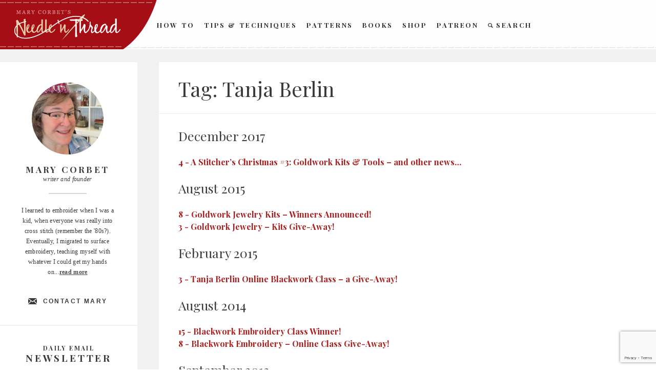

--- FILE ---
content_type: text/html; charset=UTF-8
request_url: https://www.needlenthread.com/tag/tanja-berlin
body_size: 11712
content:
<!DOCTYPE html>
<html lang="en-US" prefix="og: http://ogp.me/ns# fb: http://ogp.me/ns/fb#">
<head>
<meta charset="UTF-8">
<meta name="viewport" content="width=device-width">
<meta name="google-site-verification" content="xmXDqUTE__WS4Do-Jhmetjw3Ihz57FlM6AQCcYzhndo" />
<link rel="profile" href="http://gmpg.org/xfn/11">
<link rel="apple-touch-icon" sizes="60x60" href="https://www.needlenthread.com/wp-content/themes/new-needles/images/touch-icon-60.png" />
<link rel="apple-touch-icon" sizes="76x76" href="https://www.needlenthread.com/wp-content/themes/new-needles/images/touch-icon-76.png" />
<link rel="apple-touch-icon" sizes="120x120" href="https://www.needlenthread.com/wp-content/themes/new-needles/images/touch-icon-120.png" />
<link rel="apple-touch-icon" sizes="152x152" href="https://www.needlenthread.com/wp-content/themes/new-needles/images/touch-icon-152.png" />
<link rel="apple-touch-icon" sizes="180x180" href="https://www.needlenthread.com/wp-content/themes/new-needles/images/touch-icon-180.png" />
<script type="text/javascript">var templateurl = 'https://www.needlenthread.com/wp-content/themes/new-needles'</script>
<link rel="icon" href="/favicon.ico" type="image/x-icon">
<title>Tanja Berlin &#8211; NeedlenThread.com</title>
<meta name='robots' content='max-image-preview:large' />
<link rel='dns-prefetch' href='//cdn.polyfill.io' />
<link rel="alternate" type="application/rss+xml" title="NeedlenThread.com &raquo; Feed" href="https://www.needlenthread.com/feed" />
<link rel="alternate" type="application/rss+xml" title="NeedlenThread.com &raquo; Comments Feed" href="https://www.needlenthread.com/comments/feed" />
<link rel="alternate" type="application/rss+xml" title="NeedlenThread.com &raquo; Tanja Berlin Tag Feed" href="https://www.needlenthread.com/tag/tanja-berlin/feed" />
<style id='wp-img-auto-sizes-contain-inline-css' type='text/css'>
img:is([sizes=auto i],[sizes^="auto," i]){contain-intrinsic-size:3000px 1500px}
/*# sourceURL=wp-img-auto-sizes-contain-inline-css */
</style>
<style id='wp-emoji-styles-inline-css' type='text/css'>

	img.wp-smiley, img.emoji {
		display: inline !important;
		border: none !important;
		box-shadow: none !important;
		height: 1em !important;
		width: 1em !important;
		margin: 0 0.07em !important;
		vertical-align: -0.1em !important;
		background: none !important;
		padding: 0 !important;
	}
/*# sourceURL=wp-emoji-styles-inline-css */
</style>
<style id='wp-block-library-inline-css' type='text/css'>
:root{--wp-block-synced-color:#7a00df;--wp-block-synced-color--rgb:122,0,223;--wp-bound-block-color:var(--wp-block-synced-color);--wp-editor-canvas-background:#ddd;--wp-admin-theme-color:#007cba;--wp-admin-theme-color--rgb:0,124,186;--wp-admin-theme-color-darker-10:#006ba1;--wp-admin-theme-color-darker-10--rgb:0,107,160.5;--wp-admin-theme-color-darker-20:#005a87;--wp-admin-theme-color-darker-20--rgb:0,90,135;--wp-admin-border-width-focus:2px}@media (min-resolution:192dpi){:root{--wp-admin-border-width-focus:1.5px}}.wp-element-button{cursor:pointer}:root .has-very-light-gray-background-color{background-color:#eee}:root .has-very-dark-gray-background-color{background-color:#313131}:root .has-very-light-gray-color{color:#eee}:root .has-very-dark-gray-color{color:#313131}:root .has-vivid-green-cyan-to-vivid-cyan-blue-gradient-background{background:linear-gradient(135deg,#00d084,#0693e3)}:root .has-purple-crush-gradient-background{background:linear-gradient(135deg,#34e2e4,#4721fb 50%,#ab1dfe)}:root .has-hazy-dawn-gradient-background{background:linear-gradient(135deg,#faaca8,#dad0ec)}:root .has-subdued-olive-gradient-background{background:linear-gradient(135deg,#fafae1,#67a671)}:root .has-atomic-cream-gradient-background{background:linear-gradient(135deg,#fdd79a,#004a59)}:root .has-nightshade-gradient-background{background:linear-gradient(135deg,#330968,#31cdcf)}:root .has-midnight-gradient-background{background:linear-gradient(135deg,#020381,#2874fc)}:root{--wp--preset--font-size--normal:16px;--wp--preset--font-size--huge:42px}.has-regular-font-size{font-size:1em}.has-larger-font-size{font-size:2.625em}.has-normal-font-size{font-size:var(--wp--preset--font-size--normal)}.has-huge-font-size{font-size:var(--wp--preset--font-size--huge)}.has-text-align-center{text-align:center}.has-text-align-left{text-align:left}.has-text-align-right{text-align:right}.has-fit-text{white-space:nowrap!important}#end-resizable-editor-section{display:none}.aligncenter{clear:both}.items-justified-left{justify-content:flex-start}.items-justified-center{justify-content:center}.items-justified-right{justify-content:flex-end}.items-justified-space-between{justify-content:space-between}.screen-reader-text{border:0;clip-path:inset(50%);height:1px;margin:-1px;overflow:hidden;padding:0;position:absolute;width:1px;word-wrap:normal!important}.screen-reader-text:focus{background-color:#ddd;clip-path:none;color:#444;display:block;font-size:1em;height:auto;left:5px;line-height:normal;padding:15px 23px 14px;text-decoration:none;top:5px;width:auto;z-index:100000}html :where(.has-border-color){border-style:solid}html :where([style*=border-top-color]){border-top-style:solid}html :where([style*=border-right-color]){border-right-style:solid}html :where([style*=border-bottom-color]){border-bottom-style:solid}html :where([style*=border-left-color]){border-left-style:solid}html :where([style*=border-width]){border-style:solid}html :where([style*=border-top-width]){border-top-style:solid}html :where([style*=border-right-width]){border-right-style:solid}html :where([style*=border-bottom-width]){border-bottom-style:solid}html :where([style*=border-left-width]){border-left-style:solid}html :where(img[class*=wp-image-]){height:auto;max-width:100%}:where(figure){margin:0 0 1em}html :where(.is-position-sticky){--wp-admin--admin-bar--position-offset:var(--wp-admin--admin-bar--height,0px)}@media screen and (max-width:600px){html :where(.is-position-sticky){--wp-admin--admin-bar--position-offset:0px}}

/*# sourceURL=wp-block-library-inline-css */
</style><style id='global-styles-inline-css' type='text/css'>
:root{--wp--preset--aspect-ratio--square: 1;--wp--preset--aspect-ratio--4-3: 4/3;--wp--preset--aspect-ratio--3-4: 3/4;--wp--preset--aspect-ratio--3-2: 3/2;--wp--preset--aspect-ratio--2-3: 2/3;--wp--preset--aspect-ratio--16-9: 16/9;--wp--preset--aspect-ratio--9-16: 9/16;--wp--preset--color--black: #000000;--wp--preset--color--cyan-bluish-gray: #abb8c3;--wp--preset--color--white: #ffffff;--wp--preset--color--pale-pink: #f78da7;--wp--preset--color--vivid-red: #cf2e2e;--wp--preset--color--luminous-vivid-orange: #ff6900;--wp--preset--color--luminous-vivid-amber: #fcb900;--wp--preset--color--light-green-cyan: #7bdcb5;--wp--preset--color--vivid-green-cyan: #00d084;--wp--preset--color--pale-cyan-blue: #8ed1fc;--wp--preset--color--vivid-cyan-blue: #0693e3;--wp--preset--color--vivid-purple: #9b51e0;--wp--preset--gradient--vivid-cyan-blue-to-vivid-purple: linear-gradient(135deg,rgb(6,147,227) 0%,rgb(155,81,224) 100%);--wp--preset--gradient--light-green-cyan-to-vivid-green-cyan: linear-gradient(135deg,rgb(122,220,180) 0%,rgb(0,208,130) 100%);--wp--preset--gradient--luminous-vivid-amber-to-luminous-vivid-orange: linear-gradient(135deg,rgb(252,185,0) 0%,rgb(255,105,0) 100%);--wp--preset--gradient--luminous-vivid-orange-to-vivid-red: linear-gradient(135deg,rgb(255,105,0) 0%,rgb(207,46,46) 100%);--wp--preset--gradient--very-light-gray-to-cyan-bluish-gray: linear-gradient(135deg,rgb(238,238,238) 0%,rgb(169,184,195) 100%);--wp--preset--gradient--cool-to-warm-spectrum: linear-gradient(135deg,rgb(74,234,220) 0%,rgb(151,120,209) 20%,rgb(207,42,186) 40%,rgb(238,44,130) 60%,rgb(251,105,98) 80%,rgb(254,248,76) 100%);--wp--preset--gradient--blush-light-purple: linear-gradient(135deg,rgb(255,206,236) 0%,rgb(152,150,240) 100%);--wp--preset--gradient--blush-bordeaux: linear-gradient(135deg,rgb(254,205,165) 0%,rgb(254,45,45) 50%,rgb(107,0,62) 100%);--wp--preset--gradient--luminous-dusk: linear-gradient(135deg,rgb(255,203,112) 0%,rgb(199,81,192) 50%,rgb(65,88,208) 100%);--wp--preset--gradient--pale-ocean: linear-gradient(135deg,rgb(255,245,203) 0%,rgb(182,227,212) 50%,rgb(51,167,181) 100%);--wp--preset--gradient--electric-grass: linear-gradient(135deg,rgb(202,248,128) 0%,rgb(113,206,126) 100%);--wp--preset--gradient--midnight: linear-gradient(135deg,rgb(2,3,129) 0%,rgb(40,116,252) 100%);--wp--preset--font-size--small: 13px;--wp--preset--font-size--medium: 20px;--wp--preset--font-size--large: 36px;--wp--preset--font-size--x-large: 42px;--wp--preset--spacing--20: 0.44rem;--wp--preset--spacing--30: 0.67rem;--wp--preset--spacing--40: 1rem;--wp--preset--spacing--50: 1.5rem;--wp--preset--spacing--60: 2.25rem;--wp--preset--spacing--70: 3.38rem;--wp--preset--spacing--80: 5.06rem;--wp--preset--shadow--natural: 6px 6px 9px rgba(0, 0, 0, 0.2);--wp--preset--shadow--deep: 12px 12px 50px rgba(0, 0, 0, 0.4);--wp--preset--shadow--sharp: 6px 6px 0px rgba(0, 0, 0, 0.2);--wp--preset--shadow--outlined: 6px 6px 0px -3px rgb(255, 255, 255), 6px 6px rgb(0, 0, 0);--wp--preset--shadow--crisp: 6px 6px 0px rgb(0, 0, 0);}:where(.is-layout-flex){gap: 0.5em;}:where(.is-layout-grid){gap: 0.5em;}body .is-layout-flex{display: flex;}.is-layout-flex{flex-wrap: wrap;align-items: center;}.is-layout-flex > :is(*, div){margin: 0;}body .is-layout-grid{display: grid;}.is-layout-grid > :is(*, div){margin: 0;}:where(.wp-block-columns.is-layout-flex){gap: 2em;}:where(.wp-block-columns.is-layout-grid){gap: 2em;}:where(.wp-block-post-template.is-layout-flex){gap: 1.25em;}:where(.wp-block-post-template.is-layout-grid){gap: 1.25em;}.has-black-color{color: var(--wp--preset--color--black) !important;}.has-cyan-bluish-gray-color{color: var(--wp--preset--color--cyan-bluish-gray) !important;}.has-white-color{color: var(--wp--preset--color--white) !important;}.has-pale-pink-color{color: var(--wp--preset--color--pale-pink) !important;}.has-vivid-red-color{color: var(--wp--preset--color--vivid-red) !important;}.has-luminous-vivid-orange-color{color: var(--wp--preset--color--luminous-vivid-orange) !important;}.has-luminous-vivid-amber-color{color: var(--wp--preset--color--luminous-vivid-amber) !important;}.has-light-green-cyan-color{color: var(--wp--preset--color--light-green-cyan) !important;}.has-vivid-green-cyan-color{color: var(--wp--preset--color--vivid-green-cyan) !important;}.has-pale-cyan-blue-color{color: var(--wp--preset--color--pale-cyan-blue) !important;}.has-vivid-cyan-blue-color{color: var(--wp--preset--color--vivid-cyan-blue) !important;}.has-vivid-purple-color{color: var(--wp--preset--color--vivid-purple) !important;}.has-black-background-color{background-color: var(--wp--preset--color--black) !important;}.has-cyan-bluish-gray-background-color{background-color: var(--wp--preset--color--cyan-bluish-gray) !important;}.has-white-background-color{background-color: var(--wp--preset--color--white) !important;}.has-pale-pink-background-color{background-color: var(--wp--preset--color--pale-pink) !important;}.has-vivid-red-background-color{background-color: var(--wp--preset--color--vivid-red) !important;}.has-luminous-vivid-orange-background-color{background-color: var(--wp--preset--color--luminous-vivid-orange) !important;}.has-luminous-vivid-amber-background-color{background-color: var(--wp--preset--color--luminous-vivid-amber) !important;}.has-light-green-cyan-background-color{background-color: var(--wp--preset--color--light-green-cyan) !important;}.has-vivid-green-cyan-background-color{background-color: var(--wp--preset--color--vivid-green-cyan) !important;}.has-pale-cyan-blue-background-color{background-color: var(--wp--preset--color--pale-cyan-blue) !important;}.has-vivid-cyan-blue-background-color{background-color: var(--wp--preset--color--vivid-cyan-blue) !important;}.has-vivid-purple-background-color{background-color: var(--wp--preset--color--vivid-purple) !important;}.has-black-border-color{border-color: var(--wp--preset--color--black) !important;}.has-cyan-bluish-gray-border-color{border-color: var(--wp--preset--color--cyan-bluish-gray) !important;}.has-white-border-color{border-color: var(--wp--preset--color--white) !important;}.has-pale-pink-border-color{border-color: var(--wp--preset--color--pale-pink) !important;}.has-vivid-red-border-color{border-color: var(--wp--preset--color--vivid-red) !important;}.has-luminous-vivid-orange-border-color{border-color: var(--wp--preset--color--luminous-vivid-orange) !important;}.has-luminous-vivid-amber-border-color{border-color: var(--wp--preset--color--luminous-vivid-amber) !important;}.has-light-green-cyan-border-color{border-color: var(--wp--preset--color--light-green-cyan) !important;}.has-vivid-green-cyan-border-color{border-color: var(--wp--preset--color--vivid-green-cyan) !important;}.has-pale-cyan-blue-border-color{border-color: var(--wp--preset--color--pale-cyan-blue) !important;}.has-vivid-cyan-blue-border-color{border-color: var(--wp--preset--color--vivid-cyan-blue) !important;}.has-vivid-purple-border-color{border-color: var(--wp--preset--color--vivid-purple) !important;}.has-vivid-cyan-blue-to-vivid-purple-gradient-background{background: var(--wp--preset--gradient--vivid-cyan-blue-to-vivid-purple) !important;}.has-light-green-cyan-to-vivid-green-cyan-gradient-background{background: var(--wp--preset--gradient--light-green-cyan-to-vivid-green-cyan) !important;}.has-luminous-vivid-amber-to-luminous-vivid-orange-gradient-background{background: var(--wp--preset--gradient--luminous-vivid-amber-to-luminous-vivid-orange) !important;}.has-luminous-vivid-orange-to-vivid-red-gradient-background{background: var(--wp--preset--gradient--luminous-vivid-orange-to-vivid-red) !important;}.has-very-light-gray-to-cyan-bluish-gray-gradient-background{background: var(--wp--preset--gradient--very-light-gray-to-cyan-bluish-gray) !important;}.has-cool-to-warm-spectrum-gradient-background{background: var(--wp--preset--gradient--cool-to-warm-spectrum) !important;}.has-blush-light-purple-gradient-background{background: var(--wp--preset--gradient--blush-light-purple) !important;}.has-blush-bordeaux-gradient-background{background: var(--wp--preset--gradient--blush-bordeaux) !important;}.has-luminous-dusk-gradient-background{background: var(--wp--preset--gradient--luminous-dusk) !important;}.has-pale-ocean-gradient-background{background: var(--wp--preset--gradient--pale-ocean) !important;}.has-electric-grass-gradient-background{background: var(--wp--preset--gradient--electric-grass) !important;}.has-midnight-gradient-background{background: var(--wp--preset--gradient--midnight) !important;}.has-small-font-size{font-size: var(--wp--preset--font-size--small) !important;}.has-medium-font-size{font-size: var(--wp--preset--font-size--medium) !important;}.has-large-font-size{font-size: var(--wp--preset--font-size--large) !important;}.has-x-large-font-size{font-size: var(--wp--preset--font-size--x-large) !important;}
/*# sourceURL=global-styles-inline-css */
</style>

<style id='classic-theme-styles-inline-css' type='text/css'>
/*! This file is auto-generated */
.wp-block-button__link{color:#fff;background-color:#32373c;border-radius:9999px;box-shadow:none;text-decoration:none;padding:calc(.667em + 2px) calc(1.333em + 2px);font-size:1.125em}.wp-block-file__button{background:#32373c;color:#fff;text-decoration:none}
/*# sourceURL=/wp-includes/css/classic-themes.min.css */
</style>
<link rel='stylesheet' id='contact-form-7-css' href='https://www.needlenthread.com/wp-content/plugins/contact-form-7/includes/css/styles.css?ver=6.1.4' type='text/css' media='all' />
<link rel='stylesheet' id='wooslider-flexslider-css' href='https://www.needlenthread.com/wp-content/plugins/wooslider/assets/css/flexslider.css?ver=2.0.1' type='text/css' media='all' />
<link rel='stylesheet' id='wooslider-common-css' href='https://www.needlenthread.com/wp-content/plugins/wooslider/assets/css/style.css?ver=2.0.1' type='text/css' media='all' />
<link rel='stylesheet' id='publication-style-css' href='https://www.needlenthread.com/wp-content/themes/new-needles/style.css?ver=6.9' type='text/css' media='all' />
<script type="text/javascript" src="https://www.needlenthread.com/wp-includes/js/jquery/jquery.min.js?ver=3.7.1" id="jquery-core-js"></script>
<script type="text/javascript" src="https://www.needlenthread.com/wp-includes/js/jquery/jquery-migrate.min.js?ver=3.4.1" id="jquery-migrate-js"></script>
<link rel="https://api.w.org/" href="https://www.needlenthread.com/wp-json/" /><link rel="alternate" title="JSON" type="application/json" href="https://www.needlenthread.com/wp-json/wp/v2/tags/150" /><meta property="og:site_name" content="NeedlenThread.com" />
		<style type="text/css" id="wp-custom-css">
			.contactform {
	position: static;
	overflow: hidden;
	width: 95%;
}

.contactleft {
	width: 25%;
	white-space: pre;
	text-align: right;
	clear: both;
	float: left;
	display: inline;
	padding: 4px;
	margin: 5px 0;
}

.contactright {
	width: 70%;
	text-align: left;
	float: right;
	display: inline;
	padding: 4px;
	margin: 5px 0;
}		</style>
		
<!-- START - Open Graph and Twitter Card Tags 3.3.7 -->
 <!-- Facebook Open Graph -->
  <meta property="og:locale" content="en_US"/>
  <meta property="og:title" content="Tanja Berlin"/>
  <meta property="og:url" content="https://www.needlenthread.com/tag/tanja-berlin"/>
  <meta property="og:type" content="article"/>
  <meta property="og:description" content="Tips Tricks and Great Resources for Hand Embroidery"/>
  <meta property="og:image" content="https://www.needlenthread.com/wp-content/uploads/2016/09/new-needlenthread-01.jpg"/>
  <meta property="og:image:url" content="https://www.needlenthread.com/wp-content/uploads/2016/09/new-needlenthread-01.jpg"/>
  <meta property="og:image:secure_url" content="https://www.needlenthread.com/wp-content/uploads/2016/09/new-needlenthread-01.jpg"/>
  <meta property="article:publisher" content="https://www.facebook.com/MaryCorbetsNeedleNThread/"/>
 <!-- Google+ / Schema.org -->
  <meta itemprop="name" content="Tanja Berlin"/>
  <meta itemprop="headline" content="Tanja Berlin"/>
  <meta itemprop="description" content="Tips Tricks and Great Resources for Hand Embroidery"/>
  <meta itemprop="image" content="https://www.needlenthread.com/wp-content/uploads/2016/09/new-needlenthread-01.jpg"/>
  <!--<meta itemprop="publisher" content="NeedlenThread.com"/>--> <!-- To solve: The attribute publisher.itemtype has an invalid value -->
 <!-- Twitter Cards -->
  <meta name="twitter:title" content="Tanja Berlin"/>
  <meta name="twitter:url" content="https://www.needlenthread.com/tag/tanja-berlin"/>
  <meta name="twitter:description" content="Tips Tricks and Great Resources for Hand Embroidery"/>
  <meta name="twitter:image" content="https://www.needlenthread.com/wp-content/uploads/2016/09/new-needlenthread-01.jpg"/>
  <meta name="twitter:card" content="summary_large_image"/>
 <!-- SEO -->
 <!-- Misc. tags -->
 <!-- is_tag -->
<!-- END - Open Graph and Twitter Card Tags 3.3.7 -->
	
</head>

<body class="archive tag tag-tanja-berlin tag-150 wp-theme-new-needles no-menu">
	<a class="skip-link screen-reader-text" href="#content">Skip to content</a>

	<div id="body-wrapper" class="body-wrapper">
		<div id="page" class="hfeed site">
			<header id="masthead" class="site-header">
      <div class="fullSiteNavBar">
      <div class="fullSiteNavLeft">
        <div class="fullSiteNavLeftCurve">&nbsp;</div>
        <div class="fullSiteNavLeftThread">&nbsp;</div>
      </div>
      <div class="center navCenter">
        <a class="fullSiteLogo" href="/"><img src="https://www.needlenthread.com/wp-content/themes/new-needles/images/needle-n-thread.png" alt="Needle 'n Thread" /></a>
			  <!---->
				<div class="fullSiteNav">
					<ul class="main-navigation">
						<li><a href="/videos">How To</a></li>
						<li><a class="ie8-two-line" href="/tips-techniques">Tips &amp; Techniques</a></li>
						<li><a href="/patterns">Patterns</a></li>
						<!-- <li><a href="/register/members">Members</a></li> -->
						<li><a href="/books-links">Books</a></li>
						<li><a href="https://shop.needlenthread.com/">Shop</a></li>
                        <li><a href="https://www.patreon.com/marycorbet" target="_blank">Patreon</a></li>
						<li><a class="search" href="/index.php?s"><span>&nbsp;</span>Search</a></li>
					</ul>
				</div>
        <div class="clear">&nbsp;</div>
        </div>
        </div>
	
			</header><!-- #masthead -->
				<div class="clear">&nbsp;</div>

				<button class="menu-toggle" aria-controls="slide-menu" aria-expanded="false">
					<span class="hamburgerWrap">
						<span class="menuTitle">Menu</span>
						<span class="menuBar menuBar1">&nbsp;</span>
						<span class="menuBar menuBar2">&nbsp;</span>
					</span>
					<span class="screen-reader-text">Menu</span>
				</button>

				<div id="slide-menu" class="slide-menu">
				<!--<div class="fullSiteNavBar">
					<div class="fullSiteNavLeft">
					  <div class="fullSiteNavLeftCurve">&nbsp;</div>
					  <div class="fullSiteNavLeftThread">&nbsp;</div>
					</div>
				</div>
				<a class="fullSiteLogo" href="/"><img src="https://www.needlenthread.com/wp-content/themes/new-needles/images/needle-n-thread.png" /></a>-->
					<div class="slide-wrapper">
						  <div class="dropdownMenu">
                            <a class="hasInner" href="/videos">How To</a>
                                <div class="menuInner"><ul id="menu-how-to-videos" class="menu"><li id="menu-item-39232" class="menu-item menu-item-type-custom menu-item-object-custom menu-item-39232"><a href="/videos#line-stitches-bands">Line Stitches &#038; Bands</a></li>
<li id="menu-item-39233" class="menu-item menu-item-type-custom menu-item-object-custom menu-item-39233"><a href="/videos#chain-fly-and-buttonhole-stitches">Chain, Fly and Buttonhole Stitches</a></li>
<li id="menu-item-39234" class="menu-item menu-item-type-custom menu-item-object-custom menu-item-39234"><a href="/videos#detached-stitches-knots">Detached Stitches &#038; Knots</a></li>
<li id="menu-item-39235" class="menu-item menu-item-type-custom menu-item-object-custom menu-item-39235"><a href="/videos#filling-stitches">Filling Stitches</a></li>
<li id="menu-item-39236" class="menu-item menu-item-type-custom menu-item-object-custom menu-item-39236"><a href="/videos#miscellaneous-embroidery-techniques">Miscellaneous Embroidery Techniques</a></li>
<li id="menu-item-39237" class="menu-item menu-item-type-custom menu-item-object-custom menu-item-39237"><a href="/videos#Embroidery-Stitches-A-Z">Embroidery Stitches by Name, from A-Z</a></li>
</ul></div>                            <a class="hasInner" href="/tips-techniques">Tips &amp; Techniques</a>
                                <div class="menuInner"><ul id="menu-tips-techniques" class="menu"><li id="menu-item-39223" class="menu-item menu-item-type-custom menu-item-object-custom menu-item-39223"><a href="/tips-techniques#tntlessons">Hand Embroidery Lessons &#038; Step-by-Step Projects</a></li>
<li id="menu-item-39224" class="menu-item menu-item-type-custom menu-item-object-custom menu-item-39224"><a href="/tips-techniques#tntbegin">Tips Especially for Beginners</a></li>
<li id="menu-item-39225" class="menu-item menu-item-type-custom menu-item-object-custom menu-item-39225"><a href="/tips-techniques#tnttrans">Transferring Patterns</a></li>
<li id="menu-item-39226" class="menu-item menu-item-type-custom menu-item-object-custom menu-item-39226"><a href="/tips-techniques#tnthoops">Hoops, Frames and Stands</a></li>
<li id="menu-item-39227" class="menu-item menu-item-type-custom menu-item-object-custom menu-item-39227"><a href="/tips-techniques#tntthreads">Threads</a></li>
<li id="menu-item-39228" class="menu-item menu-item-type-custom menu-item-object-custom menu-item-39228"><a href="/tips-techniques#tntindiv">Individual Stitches &#038; Techniques</a></li>
<li id="menu-item-39229" class="menu-item menu-item-type-custom menu-item-object-custom menu-item-39229"><a href="/tips-techniques#tntdrawn">Drawn Thread Embroidery Tips</a></li>
<li id="menu-item-39230" class="menu-item menu-item-type-custom menu-item-object-custom menu-item-39230"><a href="/tips-techniques#tntfabric">Fabric</a></li>
<li id="menu-item-39231" class="menu-item menu-item-type-custom menu-item-object-custom menu-item-39231"><a href="/tips-techniques#tnttools">On Specific Tools</a></li>
</ul></div>                            <a class="hasInner" href="/patterns">Patterns</a>
                                <div class="menuInner"><ul id="menu-hand-embroidery-patterns" class="menu"><li id="menu-item-39238" class="menu-item menu-item-type-custom menu-item-object-custom menu-item-39238"><a href="/patterns#patpatterns">Free Hand Embroidery Patterns</a></li>
<li id="menu-item-39239" class="menu-item menu-item-type-custom menu-item-object-custom menu-item-39239"><a href="/patterns#pathungarian">Hungarian Embroidery Patterns</a></li>
<li id="menu-item-39240" class="menu-item menu-item-type-custom menu-item-object-custom menu-item-39240"><a href="/patterns#patmonograms">Monograms for Hand Embroidery</a></li>
<li id="menu-item-39241" class="menu-item menu-item-type-custom menu-item-object-custom menu-item-39241"><a href="/patterns#patchurch">Church / Ecclesiastical Embroidery Patterns</a></li>
<li id="menu-item-39242" class="menu-item menu-item-type-custom menu-item-object-custom menu-item-39242"><a href="/patterns#patonrec">Online Resources</a></li>
</ul></div>                            <!--<a href="/forum">Learn</a>-->
                            <a class="hasInner" href="/register/members">Members</a>
                                                          <a class="hasInner" href="/books-links">Books</a>
                                <div class="menuInner"><ul id="menu-books-and-links" class="menu"><li id="menu-item-39220" class="menu-item menu-item-type-custom menu-item-object-custom menu-item-39220"><a href="/books-links#bpbookreviews">Book Reviews</a></li>
<li id="menu-item-39221" class="menu-item menu-item-type-custom menu-item-object-custom menu-item-39221"><a href="/books-links#bpbooksonline">Free Books Online</a></li>
<li id="menu-item-39222" class="menu-item menu-item-type-custom menu-item-object-custom menu-item-39222"><a href="/books-links#bpembsupplies">Embroidery Supplies</a></li>
</ul></div>                            <a href="https://shop.needlenthread.com/">Shop</a>
                            <a href="https://www.patreon.com/marycorbet" target="_blank">Patreon</a>
                            <a class="search" href="/index.php?s">Search</a>
						  </div>
						  <div class="widget">
						  <div class="abtbox aboutpagesubnav">
						    <div class="aboutPic">
						      <img src="/wp-content/uploads/2025/04/Mary-2025.jpg" width="148" height="152" alt="About" />
						    </div>
						    <div class="authorInfo">
						      <p class="sidebarHeading2">Mary Corbet</p>
						      <p>writer and founder</p>
						      <div class="authorInfoBorder">&nbsp;</div>
						    </div>
						    <p>I learned to embroider when I was a kid, when everyone was really into cross stitch (remember the '80s?). Eventually, I migrated to surface embroidery, teaching myself with whatever I could get my hands on...<a class="roundedCTA" href="/about">read more</a></p>
						    <a class="contactAuthor" href="/contact">Contact Mary</a>
						  </div>
						</div>
						<div class="widget signup">
						  <div class="newsSignup">
						   <p class="sidebarHeading3">Daily Email</p>
						   <p class="sidebarHeading2">Newsletter</p>
						  <form method="post" action="https://www.aweber.com/scripts/addlead.pl">
							  <input class="signup" type="text" title="News Signup" placeholder="enter email address" name="from"  />
							  <input type="hidden" name="meta_web_form_id" value="875610978">
							  <input type="hidden" name="meta_split_id" value="">
							  <input type="hidden" name="unit" value="needlenthread">
							  <input type="hidden" name="redirect" value="http://www.aweber.com/form/thankyou_vo.html" > <!--id="redirect_6e11a4500b5b532588c07ae143526cb0" -->
							  <input type="hidden" name="meta_redirect_onlist" value="">
							  <input type="hidden" name="meta_adtracking" value="">
							  <input type="hidden" name="meta_message" value="1">
							  <input type="hidden" name="meta_required" value="from">
							  <input type="hidden" name="meta_forward_vars" value="0">
							  <div class="cc"></div>
							  <div class="submitWrap">
								  <button class="submit" type="submit">Subscribe</button>
								  <a class="rssFeed" href="http://feeds.feedburner.com/needlenthread">
									  <span>&nbsp;</span>
								  </a>
							  </div>
							  <div class="clear"></div>
						  </form>
						 </div>
						</div>
						<div class="widget connect">
						  <div class="socialWrap">
						    <h3>Connect with Mary</h3>
						    <a href="http://www.facebook.com/pages/Mary-Corbets-Needle-n-Thread/355247539382?ref=mf" class="connectLink connectLinkFB" title="Connect with Mary on Facebook" target="_blank">&nbsp;</a>
						    <a href="http://twitter.com/MaryCorbet" class="connectLink connectLinkTW" title="Follow Mary on Twitter" target="_blank">&nbsp;</a>
						    <a href="http://pinterest.com/marycorbet/" class="connectLink connectLinkPN" title="Follow Mary on Pinterest" target="_blank">&nbsp;</a>
						  </div>
						</div>
						<div class="widget sidebarLink slTypes">
						  <a class="sidebarLinkText" href="/types-of-hand-embroidery">
						    <span class="largeFont">Types of</span>
						    <span>Hand Embroidery</span>
						    <span class="sidebarArrow">
						      <span>&nbsp;</span>
						    </span>
						  </a>
						</div>
						<div class="widget sidebarLink slPictures">
						  <a class="sidebarLinkText" href="/pictures">
						    <span class="largeFont">Pictures of</span>
						    <span>Hand Embroidery</span>
						    <span class="sidebarArrow" >
						      <span>&nbsp;</span>
						    </span>
						  </a>
						</div>
						
		<aside id="recent-posts-3" class="widget widget_recent_entries">
		<p class="widget-title">Recent Posts</p>
		<ul>
											<li>
					<a href="https://www.needlenthread.com/2026/01/tool-talk-turned-wood-tools-for-needlework.html">Tool Talk! Turned Wood Tools for Needlework</a>
									</li>
											<li>
					<a href="https://www.needlenthread.com/2026/01/embellished-hearts-limited-kits-available.html">Embellished Hearts &#8211; Limited Kits Available!</a>
									</li>
											<li>
					<a href="https://www.needlenthread.com/2026/01/the-best-laid-schemes-of-mice-and-men.html">The Best Laid Schemes of Mice and Men&#8230;</a>
									</li>
											<li>
					<a href="https://www.needlenthread.com/2026/01/k-is-for-kaleidoscopes-theyre-fun.html">K is for Kaleidoscopes &#8211; They&#8217;re Fun!</a>
									</li>
											<li>
					<a href="https://www.needlenthread.com/2026/01/happy-new-year-welcome-back.html">Happy New Year &#038; Welcome Back!</a>
									</li>
					</ul>

		</aside>						<div class="widget archivesList">
						  <p class="title">Archives</p>
								<span class="archiveLink"><a href='https://www.needlenthread.com/2026'>2026</a>&nbsp;<span>(5)</span></span>
	<span class="archiveLink"><a href='https://www.needlenthread.com/2025'>2025</a>&nbsp;<span>(126)</span></span>
	<span class="archiveLink"><a href='https://www.needlenthread.com/2024'>2024</a>&nbsp;<span>(135)</span></span>
	<span class="archiveLink"><a href='https://www.needlenthread.com/2023'>2023</a>&nbsp;<span>(125)</span></span>
	<span class="archiveLink"><a href='https://www.needlenthread.com/2022'>2022</a>&nbsp;<span>(136)</span></span>
	<span class="archiveLink"><a href='https://www.needlenthread.com/2021'>2021</a>&nbsp;<span>(130)</span></span>
	<span class="archiveLink"><a href='https://www.needlenthread.com/2020'>2020</a>&nbsp;<span>(132)</span></span>
	<span class="archiveLink"><a href='https://www.needlenthread.com/2019'>2019</a>&nbsp;<span>(147)</span></span>
	<span class="archiveLink"><a href='https://www.needlenthread.com/2018'>2018</a>&nbsp;<span>(146)</span></span>
	<span class="archiveLink"><a href='https://www.needlenthread.com/2017'>2017</a>&nbsp;<span>(169)</span></span>
	<span class="archiveLink"><a href='https://www.needlenthread.com/2016'>2016</a>&nbsp;<span>(147)</span></span>
	<span class="archiveLink"><a href='https://www.needlenthread.com/2015'>2015</a>&nbsp;<span>(246)</span></span>
	<span class="archiveLink"><a href='https://www.needlenthread.com/2014'>2014</a>&nbsp;<span>(294)</span></span>
	<span class="archiveLink"><a href='https://www.needlenthread.com/2013'>2013</a>&nbsp;<span>(294)</span></span>
	<span class="archiveLink"><a href='https://www.needlenthread.com/2012'>2012</a>&nbsp;<span>(305)</span></span>
	<span class="archiveLink"><a href='https://www.needlenthread.com/2011'>2011</a>&nbsp;<span>(306)</span></span>
	<span class="archiveLink"><a href='https://www.needlenthread.com/2010'>2010</a>&nbsp;<span>(316)</span></span>
	<span class="archiveLink"><a href='https://www.needlenthread.com/2009'>2009</a>&nbsp;<span>(367)</span></span>
	<span class="archiveLink"><a href='https://www.needlenthread.com/2008'>2008</a>&nbsp;<span>(352)</span></span>
	<span class="archiveLink"><a href='https://www.needlenthread.com/2007'>2007</a>&nbsp;<span>(225)</span></span>
	<span class="archiveLink"><a href='https://www.needlenthread.com/2006'>2006</a>&nbsp;<span>(139)</span></span>
						</div>
						<div class="widget tagcloud">
						  <p class="title">Tags</p>
													  <a class="roundedCTA" href="/tags">See All Tags</a>
						</div>
						
					</div><!-- .slide-wrapper -->
				</div><!-- .slide-menu -->
<div class="full-content-wrap">
      
			<div id="content" class="site-content"><div class="sidebar-left" role="complementary">
      <div class="widget about">
    <div class="abtbox aboutpagesubnav">
      <div class="aboutPic">
        <img src="/wp-content/uploads/2025/04/Mary-2025.jpg" width="148" height="152" alt="About" />

      </div>
      <div class="authorInfo">
        <p class="sidebarHeading2">Mary Corbet</p>
        <p>writer and founder</p>
        <div class="authorInfoBorder">&nbsp;</div>
      </div>
      <p>I learned to embroider when I was a kid, when everyone was really into cross stitch (remember the '80s?). Eventually, I migrated to surface embroidery, teaching myself with whatever I could get my hands on...<a href="/about">read more</a></p>
      <a class="contactAuthor" href="/contact">Contact Mary</a>
    </div>
  </div>
  <div class="widget signup">
    <div class="newsSignup">
      <p class="sidebarHeading3">Daily Email</p>
        <p class="sidebarHeading2">Newsletter</p>
      <form method="post" action="https://www.aweber.com/scripts/addlead.pl">
        <input class="signup" type="text" title="News Signup" placeholder="enter email address" name="from"  />
        <input type="hidden" name="meta_web_form_id" value="875610978">
        <input type="hidden" name="meta_split_id" value="">
        <input type="hidden" name="unit" value="needlenthread">
        <input type="hidden" name="redirect" value="http://www.aweber.com/form/thankyou_vo.html" id="redirect_6e11a4500b5b532588c07ae143526cb0">
        <input type="hidden" name="meta_redirect_onlist" value="">
        <input type="hidden" name="meta_adtracking" value="">
        <input type="hidden" name="meta_message" value="1">
        <input type="hidden" name="meta_required" value="from">
        <input type="hidden" name="meta_forward_vars" value="0">
        <div class="cc"></div>
        <button class="submit" type="submit">Subscribe</button>
        <a class="rssFeed" href="http://feeds.feedburner.com/needlenthread">
          <span>&nbsp;</span>
        </a>
      </form>

   </div>
  </div>
  <div class="widget connect">
    <div class="socialWrap">
      <h3>Connect with Mary</h3>
      <a href="http://www.facebook.com/pages/Mary-Corbets-Needle-n-Thread/355247539382?ref=mf" class="connectLink connectLinkFB" title="Connect with Mary on Facebook" target="_blank">&nbsp;</a>
      <a href="http://twitter.com/MaryCorbet" class="connectLink connectLinkTW" title="Follow Mary on Twitter" target="_blank">&nbsp;</a>
      <a href="http://pinterest.com/marycorbet/" class="connectLink connectLinkPN" title="Follow Mary on Pinterest" target="_blank">&nbsp;</a>
    </div>
  </div>
  <div class="widget sidebarLink slTypes">
    <a class="sidebarLinkText" href="/types-of-hand-embroidery">
      <span class="largeFont">Types of</span>
      <span>Hand Embroidery</span>
      <span class="sidebarArrow">
        <span>&nbsp;</span>
      </span>
    </a>
  </div>
  <div class="widget sidebarLink slPictures">
    <a class="sidebarLinkText" href="/pictures">
      <span class="largeFont">Pictures of</span>
      <span>Hand Embroidery</span>
      <span class="sidebarArrow">
        <span>&nbsp;</span>
      </span>
    </a>
  </div>

  
		<aside id="recent-posts-3" class="widget widget_recent_entries">
		<p class="widget-title">Recent Posts</p>
		<ul>
											<li>
					<a href="https://www.needlenthread.com/2026/01/tool-talk-turned-wood-tools-for-needlework.html">Tool Talk! Turned Wood Tools for Needlework</a>
									</li>
											<li>
					<a href="https://www.needlenthread.com/2026/01/embellished-hearts-limited-kits-available.html">Embellished Hearts &#8211; Limited Kits Available!</a>
									</li>
											<li>
					<a href="https://www.needlenthread.com/2026/01/the-best-laid-schemes-of-mice-and-men.html">The Best Laid Schemes of Mice and Men&#8230;</a>
									</li>
											<li>
					<a href="https://www.needlenthread.com/2026/01/k-is-for-kaleidoscopes-theyre-fun.html">K is for Kaleidoscopes &#8211; They&#8217;re Fun!</a>
									</li>
											<li>
					<a href="https://www.needlenthread.com/2026/01/happy-new-year-welcome-back.html">Happy New Year &#038; Welcome Back!</a>
									</li>
					</ul>

		</aside>
  <div class="widget tagcloud">
    <p class="title">Tags</p>
        <a class="roundedCTA" href="/tags">See All Tags</a>
  </div>
  <div class="widget archivesList">
    <p class="title">Archives</p>
    	<span class="archiveLink"><a href='https://www.needlenthread.com/2026'>2026</a>&nbsp;<span>(5)</span></span>
	<span class="archiveLink"><a href='https://www.needlenthread.com/2025'>2025</a>&nbsp;<span>(126)</span></span>
	<span class="archiveLink"><a href='https://www.needlenthread.com/2024'>2024</a>&nbsp;<span>(135)</span></span>
	<span class="archiveLink"><a href='https://www.needlenthread.com/2023'>2023</a>&nbsp;<span>(125)</span></span>
	<span class="archiveLink"><a href='https://www.needlenthread.com/2022'>2022</a>&nbsp;<span>(136)</span></span>
	<span class="archiveLink"><a href='https://www.needlenthread.com/2021'>2021</a>&nbsp;<span>(130)</span></span>
	<span class="archiveLink"><a href='https://www.needlenthread.com/2020'>2020</a>&nbsp;<span>(132)</span></span>
	<span class="archiveLink"><a href='https://www.needlenthread.com/2019'>2019</a>&nbsp;<span>(147)</span></span>
	<span class="archiveLink"><a href='https://www.needlenthread.com/2018'>2018</a>&nbsp;<span>(146)</span></span>
	<span class="archiveLink"><a href='https://www.needlenthread.com/2017'>2017</a>&nbsp;<span>(169)</span></span>
	<span class="archiveLink"><a href='https://www.needlenthread.com/2016'>2016</a>&nbsp;<span>(147)</span></span>
	<span class="archiveLink"><a href='https://www.needlenthread.com/2015'>2015</a>&nbsp;<span>(246)</span></span>
	<span class="archiveLink"><a href='https://www.needlenthread.com/2014'>2014</a>&nbsp;<span>(294)</span></span>
	<span class="archiveLink"><a href='https://www.needlenthread.com/2013'>2013</a>&nbsp;<span>(294)</span></span>
	<span class="archiveLink"><a href='https://www.needlenthread.com/2012'>2012</a>&nbsp;<span>(305)</span></span>
	<span class="archiveLink"><a href='https://www.needlenthread.com/2011'>2011</a>&nbsp;<span>(306)</span></span>
	<span class="archiveLink"><a href='https://www.needlenthread.com/2010'>2010</a>&nbsp;<span>(316)</span></span>
	<span class="archiveLink"><a href='https://www.needlenthread.com/2009'>2009</a>&nbsp;<span>(367)</span></span>
	<span class="archiveLink"><a href='https://www.needlenthread.com/2008'>2008</a>&nbsp;<span>(352)</span></span>
	<span class="archiveLink"><a href='https://www.needlenthread.com/2007'>2007</a>&nbsp;<span>(225)</span></span>
	<span class="archiveLink"><a href='https://www.needlenthread.com/2006'>2006</a>&nbsp;<span>(139)</span></span>
  </div>
  <div class="widget otherLinks">
    <p class="title">Other</p>
    <a href="/about">About Needle 'N Thread</a>
    <br />
    <a href="/ask-share">Ask &amp; Share</a>
    <br />
    <a href="/about#aboutpagefaqwrapper">FAQs</a>
    <br />
<p class="copyRight"><span>&copy;</span>2026 Needle 'n Thread. <br />All Rights Reserved.<br /><a href="/terms-of-use">Terms of Use</a><br /><a href="/privacy-policy-disclosure">Privacy & Disclosure</a></p>
  </div>
</div><div class="sidebar-right" role="complementary">
  <div id="text-28" class="widget widget_text ad-widget div_wrap_sidebar"><p class="widget-title">Ad 7: Needle &#8216;n Thread</p>			<div class="textwidget">
<div class="div_wrap_sidebar" style="text-align:right; background-image:none; margin-top:4px; margin-bottom: 8px;">
    <a href="https://shop.needlenthread.com/product/dove-embroidery-scissors" target="_blank" rel="noopener"><br />
      <img decoding="async" src="https://www.needlenthread.com/wp-content/uploads/2025/07/dovo-scissors-side-01.jpg" alt="Leafy Tree Kits available" width="310" /><br />
		</a>
  </div>
</div>
		</div><div id="text-25" class="widget widget_text ad-widget div_wrap_sidebar"><p class="widget-title">Ad 7: Haystack</p>			<div class="textwidget">
<div class="div_wrap_sidebar" style="text-align:right; background-image:none; margin-top:4px; margin-bottom: 8px;">
    <a href="http://www.needlestack.com" target="_blank" rel="noopener"><br />
      <img decoding="async" src="https://www.needlenthread.com/wp-content/uploads/2017/08/needle-in-a-haystack-4.jpg" alt="Needle in a Haystack Embroidery Supplies" width="310" /><br />
		</a>
  </div>
</div>
		</div><div id="text-13" class="widget widget_text ad-widget div_wrap_sidebar"><p class="widget-title">Ad 3: Thistle Threads</p>			<div class="textwidget">
<div class="div_wrap_sidebar" style="text-align:right; background-image:none; margin-top:4px; margin-bottom: 8px;">
    <a target="_blank" href="https://thistle-threads.myshopify.com/collections/online-university/products/fancy-finishes" rel="noopener"><br />
      <img decoding="async" src="https://www.needlenthread.com/wp-content/uploads/2026/01/Thistle-Threads-Jan-2026.jpg" alt="Thistle Threads" width="310" /><br />
		</a>
  </div>
</div>
		</div><div id="text-22" class="widget widget_text ad-widget div_wrap_sidebar"><p class="widget-title">Ad 6: Inspirations Studios</p>			<div class="textwidget">
<div class="div_wrap_sidebar" style="text-align:right; background-image:none; margin-top:4px; margin-bottom: 8px;">
    <a href="https://www.inspirationsstudios.com" target="_blank" rel="noopener"><br />
      <img decoding="async" src="https://www.needlenthread.com/wp-content/uploads/2025/10/Inspirations-Studios-1025.jpg" alt="Inspirations Magazine" width="310" /><br />
		</a>
  </div>
</div>
		</div><div id="text-26" class="widget widget_text ad-widget div_wrap_sidebar"><p class="widget-title">Ad 8: NNT Shop Highlights</p>			<div class="textwidget">
<div class="div_wrap_sidebar" style="text-align:right; background-image:none; margin-top:4px; margin-bottom: 8px;">
    <a href="https://shop.needlenthread.com/category/embroidery-supplies" target="_blank" rel="noopener"><br />
      <img decoding="async" src="https://www.needlenthread.com/wp-content/uploads/2024/07/avas-metallic-thread-sets-02.jpg" alt="curated collection of embroidery books" width="310" /><br />
	</a>
  </div>
</div>
		</div></div>
<div id="primary" class="content-area">
    <main id="main" class="site-main">
                
        <h1 class="page-title">Tag: <span>Tanja Berlin</span></h1>
                <div class="hentry">

            <div class="post_content date_list">

                
                    
                        
                        <h3>December 2017</h3>
                        <ul class="month_archive">
                        
                    
                    
                    <li><a href="https://www.needlenthread.com/2017/12/a-stitchers-christmas-goldwork-kits-tools.html"><span class="the_day">4</span> - <span
                                class="the_article">A Stitcher&#8217;s Christmas #3: Goldwork Kits &#038; Tools &#8211; and other news&#8230;</span></a></li>

                
                    
                                                    </ul>
                        
                        <h3>August 2015</h3>
                        <ul class="month_archive">
                        
                    
                    
                    <li><a href="https://www.needlenthread.com/2015/08/goldwork-jewelry-kits-winners-announced.html"><span class="the_day">8</span> - <span
                                class="the_article">Goldwork Jewelry Kits &#8211; Winners Announced!</span></a></li>

                
                    
                    
                    <li><a href="https://www.needlenthread.com/2015/08/goldwork-jewelry-kits-give-away.html"><span class="the_day">3</span> - <span
                                class="the_article">Goldwork Jewelry &#8211; Kits Give-Away!</span></a></li>

                
                    
                                                    </ul>
                        
                        <h3>February 2015</h3>
                        <ul class="month_archive">
                        
                    
                    
                    <li><a href="https://www.needlenthread.com/2015/02/tanja-berlin-online-blackwork-class-a-give-away.html"><span class="the_day">3</span> - <span
                                class="the_article">Tanja Berlin Online Blackwork Class &#8211; a Give-Away!</span></a></li>

                
                    
                                                    </ul>
                        
                        <h3>August 2014</h3>
                        <ul class="month_archive">
                        
                    
                    
                    <li><a href="https://www.needlenthread.com/2014/08/blackwork-embroidery-class-winner.html"><span class="the_day">15</span> - <span
                                class="the_article">Blackwork Embroidery Class Winner!</span></a></li>

                
                    
                    
                    <li><a href="https://www.needlenthread.com/2014/08/blackwork-embroidery-online-class-give-away.html"><span class="the_day">8</span> - <span
                                class="the_article">Blackwork Embroidery &#8211; Online Class Give-Away!</span></a></li>

                
                    
                                                    </ul>
                        
                        <h3>September 2013</h3>
                        <ul class="month_archive">
                        
                    
                    
                    <li><a href="https://www.needlenthread.com/2013/09/needlepainting-class-winner-announced.html"><span class="the_day">16</span> - <span
                                class="the_article">Needlepainting Class Winner Announced!</span></a></li>

                
                    
                    
                    <li><a href="https://www.needlenthread.com/2013/09/needle-painting-with-tanja-berlin-class-kit-give-away.html"><span class="the_day">10</span> - <span
                                class="the_article">Needle painting with Tanja Berlin &#8211; Class &#038; Kit Give-Away!</span></a></li>

                
                    
                                                    </ul>
                        
                        <h3>April 2013</h3>
                        <ul class="month_archive">
                        
                    
                    
                    <li><a href="https://www.needlenthread.com/2013/04/carrickmacross-lace-sampler-curved-scissors-winner-announced.html"><span class="the_day">23</span> - <span
                                class="the_article">Carrickmacross Lace Sampler &#038; Curved Scissors &#8211; Winner Announced!</span></a></li>

                
                    
                    
                    <li><a href="https://www.needlenthread.com/2013/04/carrickmacross-lace-kit-curved-scissors-a-give-away.html"><span class="the_day">18</span> - <span
                                class="the_article">Carrickmacross Lace Kit &#038; Curved Scissors &#8211; A Give-Away!</span></a></li>

                
                    
                    
                    <li><a href="https://www.needlenthread.com/2013/04/learn-carrickmacross-lace-a-kit-review.html"><span class="the_day">15</span> - <span
                                class="the_article">Learn Carrickmacross Lace &#8211; a Kit Review</span></a></li>

                
                    
                                                    </ul>
                        
                        <h3>February 2012</h3>
                        <ul class="month_archive">
                        
                    
                    
                    <li><a href="https://www.needlenthread.com/2012/02/blackwork-myster-project.html"><span class="the_day">10</span> - <span
                                class="the_article">Blackwork Fans &#8211; This Looks Fun!</span></a></li>

                
                    
                    
                    <li><a href="https://www.needlenthread.com/2012/02/some-gorgeous-needle-painting.html"><span class="the_day">7</span> - <span
                                class="the_article">Some Gorgeous Needle Painting</span></a></li>

                
                    
                                                    </ul>
                        
                        <h3>December 2011</h3>
                        <ul class="month_archive">
                        
                    
                    
                    <li><a href="https://www.needlenthread.com/2011/12/goldwork-threads.html"><span class="the_day">27</span> - <span
                                class="the_article">Second Day of Christmas: Goldwork Threads!</span></a></li>

                
                    
                                                    </ul>
                        
                        <h3>May 2011</h3>
                        <ul class="month_archive">
                        
                    
                    
                    <li><a href="https://www.needlenthread.com/2011/05/another-needlework-finish.html"><span class="the_day">24</span> - <span
                                class="the_article">Another Needlework Finish in the (Near?) Future</span></a></li>

                
                    
                                                    </ul>
                        
                        <h3>April 2011</h3>
                        <ul class="month_archive">
                        
                    
                    
                    <li><a href="https://www.needlenthread.com/2011/04/hand-embroidery-kits-tanja-berlin.html"><span class="the_day">6</span> - <span
                                class="the_article">Embroidery Kits for Learning Lots</span></a></li>

                
                </ul>

            </div>

        </div>

        
    </main><!-- #main -->
</div><!-- #primary -->


			</div><!-- #content -->
</div> <!--fullcontentWrap-->
		</div><!-- #page -->
	</div><!-- #body-wrapper -->

<script type="speculationrules">
{"prefetch":[{"source":"document","where":{"and":[{"href_matches":"/*"},{"not":{"href_matches":["/wp-*.php","/wp-admin/*","/wp-content/uploads/*","/wp-content/*","/wp-content/plugins/*","/wp-content/themes/new-needles/*","/*\\?(.+)"]}},{"not":{"selector_matches":"a[rel~=\"nofollow\"]"}},{"not":{"selector_matches":".no-prefetch, .no-prefetch a"}}]},"eagerness":"conservative"}]}
</script>
<script type="text/javascript" src="https://www.needlenthread.com/wp-includes/js/dist/hooks.min.js?ver=dd5603f07f9220ed27f1" id="wp-hooks-js"></script>
<script type="text/javascript" src="https://www.needlenthread.com/wp-includes/js/dist/i18n.min.js?ver=c26c3dc7bed366793375" id="wp-i18n-js"></script>
<script type="text/javascript" id="wp-i18n-js-after">
/* <![CDATA[ */
wp.i18n.setLocaleData( { 'text direction\u0004ltr': [ 'ltr' ] } );
//# sourceURL=wp-i18n-js-after
/* ]]> */
</script>
<script type="text/javascript" src="https://www.needlenthread.com/wp-content/plugins/contact-form-7/includes/swv/js/index.js?ver=6.1.4" id="swv-js"></script>
<script type="text/javascript" id="contact-form-7-js-before">
/* <![CDATA[ */
var wpcf7 = {
    "api": {
        "root": "https:\/\/www.needlenthread.com\/wp-json\/",
        "namespace": "contact-form-7\/v1"
    },
    "cached": 1
};
//# sourceURL=contact-form-7-js-before
/* ]]> */
</script>
<script type="text/javascript" src="https://www.needlenthread.com/wp-content/plugins/contact-form-7/includes/js/index.js?ver=6.1.4" id="contact-form-7-js"></script>
<script type="text/javascript" src="https://www.needlenthread.com/wp-content/themes/new-needles/js/sessionStorage.js?ver=20160702" id="session-storage-js"></script>
<script type="text/javascript" id="publication-script-js-extra">
/* <![CDATA[ */
var screenReaderText = {"expand":"\u003Cspan class=\"screen-reader-text\"\u003Eexpand child menu\u003C/span\u003E","collapse":"\u003Cspan class=\"screen-reader-text\"\u003Ecollapse child menu\u003C/span\u003E"};
//# sourceURL=publication-script-js-extra
/* ]]> */
</script>
<script type="text/javascript" src="https://www.needlenthread.com/wp-content/themes/new-needles/js/functions.js?ver=20150715" id="publication-script-js"></script>
<script type="text/javascript" src="https://www.needlenthread.com/wp-content/themes/new-needles/js/navigation.js?ver=20150529" id="publication-navigation-js"></script>
<script type="text/javascript" src="https://www.needlenthread.com/wp-content/themes/new-needles/js/skip-link-focus-fix.js?ver=20130115" id="publication-skip-link-focus-fix-js"></script>
<script type="text/javascript" src="https://www.needlenthread.com/wp-content/themes/new-needles/js/shadows.js?ver=20160702" id="pinterest-shadow-js"></script>
<script type="text/javascript" src="https://www.needlenthread.com/wp-content/themes/new-needles/js/jquery.html5-placeholder-shim.js?ver=20160829" id="placeholder-shim-js"></script>
<script type="text/javascript" src="https://www.needlenthread.com/wp-content/themes/new-needles/js/MutationObserver.js?ver=20160829" id="mutation-observer-js"></script>
<script type="text/javascript" src="https://cdnjs.cloudflare.com/polyfill/v2/polyfill.min.js?features=IntersectionObserver&amp;ver=20160702" id="intersection-observer-js"></script>
<script type="text/javascript" src="https://www.needlenthread.com/wp-content/themes/new-needles/js/nnt-analytics.js?ver=20160702" id="nnt-analytics-js"></script>
<script type="text/javascript" src="https://www.needlenthread.com/wp-content/themes/new-needles/js/autotracker/autotrack.js?ver=20160702" id="autotracker-js"></script>
<script type="text/javascript" src="https://www.google.com/recaptcha/api.js?render=6LceaCIsAAAAAK_SRjRnhoV34g_ua6QBvkUtQoGu&amp;ver=3.0" id="google-recaptcha-js"></script>
<script type="text/javascript" src="https://www.needlenthread.com/wp-includes/js/dist/vendor/wp-polyfill.min.js?ver=3.15.0" id="wp-polyfill-js"></script>
<script type="text/javascript" id="wpcf7-recaptcha-js-before">
/* <![CDATA[ */
var wpcf7_recaptcha = {
    "sitekey": "6LceaCIsAAAAAK_SRjRnhoV34g_ua6QBvkUtQoGu",
    "actions": {
        "homepage": "homepage",
        "contactform": "contactform"
    }
};
//# sourceURL=wpcf7-recaptcha-js-before
/* ]]> */
</script>
<script type="text/javascript" src="https://www.needlenthread.com/wp-content/plugins/contact-form-7/modules/recaptcha/index.js?ver=6.1.4" id="wpcf7-recaptcha-js"></script>
<script id="wp-emoji-settings" type="application/json">
{"baseUrl":"https://s.w.org/images/core/emoji/17.0.2/72x72/","ext":".png","svgUrl":"https://s.w.org/images/core/emoji/17.0.2/svg/","svgExt":".svg","source":{"concatemoji":"https://www.needlenthread.com/wp-includes/js/wp-emoji-release.min.js?ver=6.9"}}
</script>
<script type="module">
/* <![CDATA[ */
/*! This file is auto-generated */
const a=JSON.parse(document.getElementById("wp-emoji-settings").textContent),o=(window._wpemojiSettings=a,"wpEmojiSettingsSupports"),s=["flag","emoji"];function i(e){try{var t={supportTests:e,timestamp:(new Date).valueOf()};sessionStorage.setItem(o,JSON.stringify(t))}catch(e){}}function c(e,t,n){e.clearRect(0,0,e.canvas.width,e.canvas.height),e.fillText(t,0,0);t=new Uint32Array(e.getImageData(0,0,e.canvas.width,e.canvas.height).data);e.clearRect(0,0,e.canvas.width,e.canvas.height),e.fillText(n,0,0);const a=new Uint32Array(e.getImageData(0,0,e.canvas.width,e.canvas.height).data);return t.every((e,t)=>e===a[t])}function p(e,t){e.clearRect(0,0,e.canvas.width,e.canvas.height),e.fillText(t,0,0);var n=e.getImageData(16,16,1,1);for(let e=0;e<n.data.length;e++)if(0!==n.data[e])return!1;return!0}function u(e,t,n,a){switch(t){case"flag":return n(e,"\ud83c\udff3\ufe0f\u200d\u26a7\ufe0f","\ud83c\udff3\ufe0f\u200b\u26a7\ufe0f")?!1:!n(e,"\ud83c\udde8\ud83c\uddf6","\ud83c\udde8\u200b\ud83c\uddf6")&&!n(e,"\ud83c\udff4\udb40\udc67\udb40\udc62\udb40\udc65\udb40\udc6e\udb40\udc67\udb40\udc7f","\ud83c\udff4\u200b\udb40\udc67\u200b\udb40\udc62\u200b\udb40\udc65\u200b\udb40\udc6e\u200b\udb40\udc67\u200b\udb40\udc7f");case"emoji":return!a(e,"\ud83e\u1fac8")}return!1}function f(e,t,n,a){let r;const o=(r="undefined"!=typeof WorkerGlobalScope&&self instanceof WorkerGlobalScope?new OffscreenCanvas(300,150):document.createElement("canvas")).getContext("2d",{willReadFrequently:!0}),s=(o.textBaseline="top",o.font="600 32px Arial",{});return e.forEach(e=>{s[e]=t(o,e,n,a)}),s}function r(e){var t=document.createElement("script");t.src=e,t.defer=!0,document.head.appendChild(t)}a.supports={everything:!0,everythingExceptFlag:!0},new Promise(t=>{let n=function(){try{var e=JSON.parse(sessionStorage.getItem(o));if("object"==typeof e&&"number"==typeof e.timestamp&&(new Date).valueOf()<e.timestamp+604800&&"object"==typeof e.supportTests)return e.supportTests}catch(e){}return null}();if(!n){if("undefined"!=typeof Worker&&"undefined"!=typeof OffscreenCanvas&&"undefined"!=typeof URL&&URL.createObjectURL&&"undefined"!=typeof Blob)try{var e="postMessage("+f.toString()+"("+[JSON.stringify(s),u.toString(),c.toString(),p.toString()].join(",")+"));",a=new Blob([e],{type:"text/javascript"});const r=new Worker(URL.createObjectURL(a),{name:"wpTestEmojiSupports"});return void(r.onmessage=e=>{i(n=e.data),r.terminate(),t(n)})}catch(e){}i(n=f(s,u,c,p))}t(n)}).then(e=>{for(const n in e)a.supports[n]=e[n],a.supports.everything=a.supports.everything&&a.supports[n],"flag"!==n&&(a.supports.everythingExceptFlag=a.supports.everythingExceptFlag&&a.supports[n]);var t;a.supports.everythingExceptFlag=a.supports.everythingExceptFlag&&!a.supports.flag,a.supports.everything||((t=a.source||{}).concatemoji?r(t.concatemoji):t.wpemoji&&t.twemoji&&(r(t.twemoji),r(t.wpemoji)))});
//# sourceURL=https://www.needlenthread.com/wp-includes/js/wp-emoji-loader.min.js
/* ]]> */
</script>
<script
	type="text/javascript"
	async defer
	src="//assets.pinterest.com/js/pinit.js"
></script>

<script>(function(){function c(){var b=a.contentDocument||a.contentWindow.document;if(b){var d=b.createElement('script');d.innerHTML="window.__CF$cv$params={r:'9c2adcb31f50f25b',t:'MTc2OTIwODc1My4wMDAwMDA='};var a=document.createElement('script');a.nonce='';a.src='/cdn-cgi/challenge-platform/scripts/jsd/main.js';document.getElementsByTagName('head')[0].appendChild(a);";b.getElementsByTagName('head')[0].appendChild(d)}}if(document.body){var a=document.createElement('iframe');a.height=1;a.width=1;a.style.position='absolute';a.style.top=0;a.style.left=0;a.style.border='none';a.style.visibility='hidden';document.body.appendChild(a);if('loading'!==document.readyState)c();else if(window.addEventListener)document.addEventListener('DOMContentLoaded',c);else{var e=document.onreadystatechange||function(){};document.onreadystatechange=function(b){e(b);'loading'!==document.readyState&&(document.onreadystatechange=e,c())}}}})();</script></body>
</html>


--- FILE ---
content_type: text/html; charset=utf-8
request_url: https://www.google.com/recaptcha/api2/anchor?ar=1&k=6LceaCIsAAAAAK_SRjRnhoV34g_ua6QBvkUtQoGu&co=aHR0cHM6Ly93d3cubmVlZGxlbnRocmVhZC5jb206NDQz&hl=en&v=PoyoqOPhxBO7pBk68S4YbpHZ&size=invisible&anchor-ms=20000&execute-ms=30000&cb=q2lpedbzn67i
body_size: 48580
content:
<!DOCTYPE HTML><html dir="ltr" lang="en"><head><meta http-equiv="Content-Type" content="text/html; charset=UTF-8">
<meta http-equiv="X-UA-Compatible" content="IE=edge">
<title>reCAPTCHA</title>
<style type="text/css">
/* cyrillic-ext */
@font-face {
  font-family: 'Roboto';
  font-style: normal;
  font-weight: 400;
  font-stretch: 100%;
  src: url(//fonts.gstatic.com/s/roboto/v48/KFO7CnqEu92Fr1ME7kSn66aGLdTylUAMa3GUBHMdazTgWw.woff2) format('woff2');
  unicode-range: U+0460-052F, U+1C80-1C8A, U+20B4, U+2DE0-2DFF, U+A640-A69F, U+FE2E-FE2F;
}
/* cyrillic */
@font-face {
  font-family: 'Roboto';
  font-style: normal;
  font-weight: 400;
  font-stretch: 100%;
  src: url(//fonts.gstatic.com/s/roboto/v48/KFO7CnqEu92Fr1ME7kSn66aGLdTylUAMa3iUBHMdazTgWw.woff2) format('woff2');
  unicode-range: U+0301, U+0400-045F, U+0490-0491, U+04B0-04B1, U+2116;
}
/* greek-ext */
@font-face {
  font-family: 'Roboto';
  font-style: normal;
  font-weight: 400;
  font-stretch: 100%;
  src: url(//fonts.gstatic.com/s/roboto/v48/KFO7CnqEu92Fr1ME7kSn66aGLdTylUAMa3CUBHMdazTgWw.woff2) format('woff2');
  unicode-range: U+1F00-1FFF;
}
/* greek */
@font-face {
  font-family: 'Roboto';
  font-style: normal;
  font-weight: 400;
  font-stretch: 100%;
  src: url(//fonts.gstatic.com/s/roboto/v48/KFO7CnqEu92Fr1ME7kSn66aGLdTylUAMa3-UBHMdazTgWw.woff2) format('woff2');
  unicode-range: U+0370-0377, U+037A-037F, U+0384-038A, U+038C, U+038E-03A1, U+03A3-03FF;
}
/* math */
@font-face {
  font-family: 'Roboto';
  font-style: normal;
  font-weight: 400;
  font-stretch: 100%;
  src: url(//fonts.gstatic.com/s/roboto/v48/KFO7CnqEu92Fr1ME7kSn66aGLdTylUAMawCUBHMdazTgWw.woff2) format('woff2');
  unicode-range: U+0302-0303, U+0305, U+0307-0308, U+0310, U+0312, U+0315, U+031A, U+0326-0327, U+032C, U+032F-0330, U+0332-0333, U+0338, U+033A, U+0346, U+034D, U+0391-03A1, U+03A3-03A9, U+03B1-03C9, U+03D1, U+03D5-03D6, U+03F0-03F1, U+03F4-03F5, U+2016-2017, U+2034-2038, U+203C, U+2040, U+2043, U+2047, U+2050, U+2057, U+205F, U+2070-2071, U+2074-208E, U+2090-209C, U+20D0-20DC, U+20E1, U+20E5-20EF, U+2100-2112, U+2114-2115, U+2117-2121, U+2123-214F, U+2190, U+2192, U+2194-21AE, U+21B0-21E5, U+21F1-21F2, U+21F4-2211, U+2213-2214, U+2216-22FF, U+2308-230B, U+2310, U+2319, U+231C-2321, U+2336-237A, U+237C, U+2395, U+239B-23B7, U+23D0, U+23DC-23E1, U+2474-2475, U+25AF, U+25B3, U+25B7, U+25BD, U+25C1, U+25CA, U+25CC, U+25FB, U+266D-266F, U+27C0-27FF, U+2900-2AFF, U+2B0E-2B11, U+2B30-2B4C, U+2BFE, U+3030, U+FF5B, U+FF5D, U+1D400-1D7FF, U+1EE00-1EEFF;
}
/* symbols */
@font-face {
  font-family: 'Roboto';
  font-style: normal;
  font-weight: 400;
  font-stretch: 100%;
  src: url(//fonts.gstatic.com/s/roboto/v48/KFO7CnqEu92Fr1ME7kSn66aGLdTylUAMaxKUBHMdazTgWw.woff2) format('woff2');
  unicode-range: U+0001-000C, U+000E-001F, U+007F-009F, U+20DD-20E0, U+20E2-20E4, U+2150-218F, U+2190, U+2192, U+2194-2199, U+21AF, U+21E6-21F0, U+21F3, U+2218-2219, U+2299, U+22C4-22C6, U+2300-243F, U+2440-244A, U+2460-24FF, U+25A0-27BF, U+2800-28FF, U+2921-2922, U+2981, U+29BF, U+29EB, U+2B00-2BFF, U+4DC0-4DFF, U+FFF9-FFFB, U+10140-1018E, U+10190-1019C, U+101A0, U+101D0-101FD, U+102E0-102FB, U+10E60-10E7E, U+1D2C0-1D2D3, U+1D2E0-1D37F, U+1F000-1F0FF, U+1F100-1F1AD, U+1F1E6-1F1FF, U+1F30D-1F30F, U+1F315, U+1F31C, U+1F31E, U+1F320-1F32C, U+1F336, U+1F378, U+1F37D, U+1F382, U+1F393-1F39F, U+1F3A7-1F3A8, U+1F3AC-1F3AF, U+1F3C2, U+1F3C4-1F3C6, U+1F3CA-1F3CE, U+1F3D4-1F3E0, U+1F3ED, U+1F3F1-1F3F3, U+1F3F5-1F3F7, U+1F408, U+1F415, U+1F41F, U+1F426, U+1F43F, U+1F441-1F442, U+1F444, U+1F446-1F449, U+1F44C-1F44E, U+1F453, U+1F46A, U+1F47D, U+1F4A3, U+1F4B0, U+1F4B3, U+1F4B9, U+1F4BB, U+1F4BF, U+1F4C8-1F4CB, U+1F4D6, U+1F4DA, U+1F4DF, U+1F4E3-1F4E6, U+1F4EA-1F4ED, U+1F4F7, U+1F4F9-1F4FB, U+1F4FD-1F4FE, U+1F503, U+1F507-1F50B, U+1F50D, U+1F512-1F513, U+1F53E-1F54A, U+1F54F-1F5FA, U+1F610, U+1F650-1F67F, U+1F687, U+1F68D, U+1F691, U+1F694, U+1F698, U+1F6AD, U+1F6B2, U+1F6B9-1F6BA, U+1F6BC, U+1F6C6-1F6CF, U+1F6D3-1F6D7, U+1F6E0-1F6EA, U+1F6F0-1F6F3, U+1F6F7-1F6FC, U+1F700-1F7FF, U+1F800-1F80B, U+1F810-1F847, U+1F850-1F859, U+1F860-1F887, U+1F890-1F8AD, U+1F8B0-1F8BB, U+1F8C0-1F8C1, U+1F900-1F90B, U+1F93B, U+1F946, U+1F984, U+1F996, U+1F9E9, U+1FA00-1FA6F, U+1FA70-1FA7C, U+1FA80-1FA89, U+1FA8F-1FAC6, U+1FACE-1FADC, U+1FADF-1FAE9, U+1FAF0-1FAF8, U+1FB00-1FBFF;
}
/* vietnamese */
@font-face {
  font-family: 'Roboto';
  font-style: normal;
  font-weight: 400;
  font-stretch: 100%;
  src: url(//fonts.gstatic.com/s/roboto/v48/KFO7CnqEu92Fr1ME7kSn66aGLdTylUAMa3OUBHMdazTgWw.woff2) format('woff2');
  unicode-range: U+0102-0103, U+0110-0111, U+0128-0129, U+0168-0169, U+01A0-01A1, U+01AF-01B0, U+0300-0301, U+0303-0304, U+0308-0309, U+0323, U+0329, U+1EA0-1EF9, U+20AB;
}
/* latin-ext */
@font-face {
  font-family: 'Roboto';
  font-style: normal;
  font-weight: 400;
  font-stretch: 100%;
  src: url(//fonts.gstatic.com/s/roboto/v48/KFO7CnqEu92Fr1ME7kSn66aGLdTylUAMa3KUBHMdazTgWw.woff2) format('woff2');
  unicode-range: U+0100-02BA, U+02BD-02C5, U+02C7-02CC, U+02CE-02D7, U+02DD-02FF, U+0304, U+0308, U+0329, U+1D00-1DBF, U+1E00-1E9F, U+1EF2-1EFF, U+2020, U+20A0-20AB, U+20AD-20C0, U+2113, U+2C60-2C7F, U+A720-A7FF;
}
/* latin */
@font-face {
  font-family: 'Roboto';
  font-style: normal;
  font-weight: 400;
  font-stretch: 100%;
  src: url(//fonts.gstatic.com/s/roboto/v48/KFO7CnqEu92Fr1ME7kSn66aGLdTylUAMa3yUBHMdazQ.woff2) format('woff2');
  unicode-range: U+0000-00FF, U+0131, U+0152-0153, U+02BB-02BC, U+02C6, U+02DA, U+02DC, U+0304, U+0308, U+0329, U+2000-206F, U+20AC, U+2122, U+2191, U+2193, U+2212, U+2215, U+FEFF, U+FFFD;
}
/* cyrillic-ext */
@font-face {
  font-family: 'Roboto';
  font-style: normal;
  font-weight: 500;
  font-stretch: 100%;
  src: url(//fonts.gstatic.com/s/roboto/v48/KFO7CnqEu92Fr1ME7kSn66aGLdTylUAMa3GUBHMdazTgWw.woff2) format('woff2');
  unicode-range: U+0460-052F, U+1C80-1C8A, U+20B4, U+2DE0-2DFF, U+A640-A69F, U+FE2E-FE2F;
}
/* cyrillic */
@font-face {
  font-family: 'Roboto';
  font-style: normal;
  font-weight: 500;
  font-stretch: 100%;
  src: url(//fonts.gstatic.com/s/roboto/v48/KFO7CnqEu92Fr1ME7kSn66aGLdTylUAMa3iUBHMdazTgWw.woff2) format('woff2');
  unicode-range: U+0301, U+0400-045F, U+0490-0491, U+04B0-04B1, U+2116;
}
/* greek-ext */
@font-face {
  font-family: 'Roboto';
  font-style: normal;
  font-weight: 500;
  font-stretch: 100%;
  src: url(//fonts.gstatic.com/s/roboto/v48/KFO7CnqEu92Fr1ME7kSn66aGLdTylUAMa3CUBHMdazTgWw.woff2) format('woff2');
  unicode-range: U+1F00-1FFF;
}
/* greek */
@font-face {
  font-family: 'Roboto';
  font-style: normal;
  font-weight: 500;
  font-stretch: 100%;
  src: url(//fonts.gstatic.com/s/roboto/v48/KFO7CnqEu92Fr1ME7kSn66aGLdTylUAMa3-UBHMdazTgWw.woff2) format('woff2');
  unicode-range: U+0370-0377, U+037A-037F, U+0384-038A, U+038C, U+038E-03A1, U+03A3-03FF;
}
/* math */
@font-face {
  font-family: 'Roboto';
  font-style: normal;
  font-weight: 500;
  font-stretch: 100%;
  src: url(//fonts.gstatic.com/s/roboto/v48/KFO7CnqEu92Fr1ME7kSn66aGLdTylUAMawCUBHMdazTgWw.woff2) format('woff2');
  unicode-range: U+0302-0303, U+0305, U+0307-0308, U+0310, U+0312, U+0315, U+031A, U+0326-0327, U+032C, U+032F-0330, U+0332-0333, U+0338, U+033A, U+0346, U+034D, U+0391-03A1, U+03A3-03A9, U+03B1-03C9, U+03D1, U+03D5-03D6, U+03F0-03F1, U+03F4-03F5, U+2016-2017, U+2034-2038, U+203C, U+2040, U+2043, U+2047, U+2050, U+2057, U+205F, U+2070-2071, U+2074-208E, U+2090-209C, U+20D0-20DC, U+20E1, U+20E5-20EF, U+2100-2112, U+2114-2115, U+2117-2121, U+2123-214F, U+2190, U+2192, U+2194-21AE, U+21B0-21E5, U+21F1-21F2, U+21F4-2211, U+2213-2214, U+2216-22FF, U+2308-230B, U+2310, U+2319, U+231C-2321, U+2336-237A, U+237C, U+2395, U+239B-23B7, U+23D0, U+23DC-23E1, U+2474-2475, U+25AF, U+25B3, U+25B7, U+25BD, U+25C1, U+25CA, U+25CC, U+25FB, U+266D-266F, U+27C0-27FF, U+2900-2AFF, U+2B0E-2B11, U+2B30-2B4C, U+2BFE, U+3030, U+FF5B, U+FF5D, U+1D400-1D7FF, U+1EE00-1EEFF;
}
/* symbols */
@font-face {
  font-family: 'Roboto';
  font-style: normal;
  font-weight: 500;
  font-stretch: 100%;
  src: url(//fonts.gstatic.com/s/roboto/v48/KFO7CnqEu92Fr1ME7kSn66aGLdTylUAMaxKUBHMdazTgWw.woff2) format('woff2');
  unicode-range: U+0001-000C, U+000E-001F, U+007F-009F, U+20DD-20E0, U+20E2-20E4, U+2150-218F, U+2190, U+2192, U+2194-2199, U+21AF, U+21E6-21F0, U+21F3, U+2218-2219, U+2299, U+22C4-22C6, U+2300-243F, U+2440-244A, U+2460-24FF, U+25A0-27BF, U+2800-28FF, U+2921-2922, U+2981, U+29BF, U+29EB, U+2B00-2BFF, U+4DC0-4DFF, U+FFF9-FFFB, U+10140-1018E, U+10190-1019C, U+101A0, U+101D0-101FD, U+102E0-102FB, U+10E60-10E7E, U+1D2C0-1D2D3, U+1D2E0-1D37F, U+1F000-1F0FF, U+1F100-1F1AD, U+1F1E6-1F1FF, U+1F30D-1F30F, U+1F315, U+1F31C, U+1F31E, U+1F320-1F32C, U+1F336, U+1F378, U+1F37D, U+1F382, U+1F393-1F39F, U+1F3A7-1F3A8, U+1F3AC-1F3AF, U+1F3C2, U+1F3C4-1F3C6, U+1F3CA-1F3CE, U+1F3D4-1F3E0, U+1F3ED, U+1F3F1-1F3F3, U+1F3F5-1F3F7, U+1F408, U+1F415, U+1F41F, U+1F426, U+1F43F, U+1F441-1F442, U+1F444, U+1F446-1F449, U+1F44C-1F44E, U+1F453, U+1F46A, U+1F47D, U+1F4A3, U+1F4B0, U+1F4B3, U+1F4B9, U+1F4BB, U+1F4BF, U+1F4C8-1F4CB, U+1F4D6, U+1F4DA, U+1F4DF, U+1F4E3-1F4E6, U+1F4EA-1F4ED, U+1F4F7, U+1F4F9-1F4FB, U+1F4FD-1F4FE, U+1F503, U+1F507-1F50B, U+1F50D, U+1F512-1F513, U+1F53E-1F54A, U+1F54F-1F5FA, U+1F610, U+1F650-1F67F, U+1F687, U+1F68D, U+1F691, U+1F694, U+1F698, U+1F6AD, U+1F6B2, U+1F6B9-1F6BA, U+1F6BC, U+1F6C6-1F6CF, U+1F6D3-1F6D7, U+1F6E0-1F6EA, U+1F6F0-1F6F3, U+1F6F7-1F6FC, U+1F700-1F7FF, U+1F800-1F80B, U+1F810-1F847, U+1F850-1F859, U+1F860-1F887, U+1F890-1F8AD, U+1F8B0-1F8BB, U+1F8C0-1F8C1, U+1F900-1F90B, U+1F93B, U+1F946, U+1F984, U+1F996, U+1F9E9, U+1FA00-1FA6F, U+1FA70-1FA7C, U+1FA80-1FA89, U+1FA8F-1FAC6, U+1FACE-1FADC, U+1FADF-1FAE9, U+1FAF0-1FAF8, U+1FB00-1FBFF;
}
/* vietnamese */
@font-face {
  font-family: 'Roboto';
  font-style: normal;
  font-weight: 500;
  font-stretch: 100%;
  src: url(//fonts.gstatic.com/s/roboto/v48/KFO7CnqEu92Fr1ME7kSn66aGLdTylUAMa3OUBHMdazTgWw.woff2) format('woff2');
  unicode-range: U+0102-0103, U+0110-0111, U+0128-0129, U+0168-0169, U+01A0-01A1, U+01AF-01B0, U+0300-0301, U+0303-0304, U+0308-0309, U+0323, U+0329, U+1EA0-1EF9, U+20AB;
}
/* latin-ext */
@font-face {
  font-family: 'Roboto';
  font-style: normal;
  font-weight: 500;
  font-stretch: 100%;
  src: url(//fonts.gstatic.com/s/roboto/v48/KFO7CnqEu92Fr1ME7kSn66aGLdTylUAMa3KUBHMdazTgWw.woff2) format('woff2');
  unicode-range: U+0100-02BA, U+02BD-02C5, U+02C7-02CC, U+02CE-02D7, U+02DD-02FF, U+0304, U+0308, U+0329, U+1D00-1DBF, U+1E00-1E9F, U+1EF2-1EFF, U+2020, U+20A0-20AB, U+20AD-20C0, U+2113, U+2C60-2C7F, U+A720-A7FF;
}
/* latin */
@font-face {
  font-family: 'Roboto';
  font-style: normal;
  font-weight: 500;
  font-stretch: 100%;
  src: url(//fonts.gstatic.com/s/roboto/v48/KFO7CnqEu92Fr1ME7kSn66aGLdTylUAMa3yUBHMdazQ.woff2) format('woff2');
  unicode-range: U+0000-00FF, U+0131, U+0152-0153, U+02BB-02BC, U+02C6, U+02DA, U+02DC, U+0304, U+0308, U+0329, U+2000-206F, U+20AC, U+2122, U+2191, U+2193, U+2212, U+2215, U+FEFF, U+FFFD;
}
/* cyrillic-ext */
@font-face {
  font-family: 'Roboto';
  font-style: normal;
  font-weight: 900;
  font-stretch: 100%;
  src: url(//fonts.gstatic.com/s/roboto/v48/KFO7CnqEu92Fr1ME7kSn66aGLdTylUAMa3GUBHMdazTgWw.woff2) format('woff2');
  unicode-range: U+0460-052F, U+1C80-1C8A, U+20B4, U+2DE0-2DFF, U+A640-A69F, U+FE2E-FE2F;
}
/* cyrillic */
@font-face {
  font-family: 'Roboto';
  font-style: normal;
  font-weight: 900;
  font-stretch: 100%;
  src: url(//fonts.gstatic.com/s/roboto/v48/KFO7CnqEu92Fr1ME7kSn66aGLdTylUAMa3iUBHMdazTgWw.woff2) format('woff2');
  unicode-range: U+0301, U+0400-045F, U+0490-0491, U+04B0-04B1, U+2116;
}
/* greek-ext */
@font-face {
  font-family: 'Roboto';
  font-style: normal;
  font-weight: 900;
  font-stretch: 100%;
  src: url(//fonts.gstatic.com/s/roboto/v48/KFO7CnqEu92Fr1ME7kSn66aGLdTylUAMa3CUBHMdazTgWw.woff2) format('woff2');
  unicode-range: U+1F00-1FFF;
}
/* greek */
@font-face {
  font-family: 'Roboto';
  font-style: normal;
  font-weight: 900;
  font-stretch: 100%;
  src: url(//fonts.gstatic.com/s/roboto/v48/KFO7CnqEu92Fr1ME7kSn66aGLdTylUAMa3-UBHMdazTgWw.woff2) format('woff2');
  unicode-range: U+0370-0377, U+037A-037F, U+0384-038A, U+038C, U+038E-03A1, U+03A3-03FF;
}
/* math */
@font-face {
  font-family: 'Roboto';
  font-style: normal;
  font-weight: 900;
  font-stretch: 100%;
  src: url(//fonts.gstatic.com/s/roboto/v48/KFO7CnqEu92Fr1ME7kSn66aGLdTylUAMawCUBHMdazTgWw.woff2) format('woff2');
  unicode-range: U+0302-0303, U+0305, U+0307-0308, U+0310, U+0312, U+0315, U+031A, U+0326-0327, U+032C, U+032F-0330, U+0332-0333, U+0338, U+033A, U+0346, U+034D, U+0391-03A1, U+03A3-03A9, U+03B1-03C9, U+03D1, U+03D5-03D6, U+03F0-03F1, U+03F4-03F5, U+2016-2017, U+2034-2038, U+203C, U+2040, U+2043, U+2047, U+2050, U+2057, U+205F, U+2070-2071, U+2074-208E, U+2090-209C, U+20D0-20DC, U+20E1, U+20E5-20EF, U+2100-2112, U+2114-2115, U+2117-2121, U+2123-214F, U+2190, U+2192, U+2194-21AE, U+21B0-21E5, U+21F1-21F2, U+21F4-2211, U+2213-2214, U+2216-22FF, U+2308-230B, U+2310, U+2319, U+231C-2321, U+2336-237A, U+237C, U+2395, U+239B-23B7, U+23D0, U+23DC-23E1, U+2474-2475, U+25AF, U+25B3, U+25B7, U+25BD, U+25C1, U+25CA, U+25CC, U+25FB, U+266D-266F, U+27C0-27FF, U+2900-2AFF, U+2B0E-2B11, U+2B30-2B4C, U+2BFE, U+3030, U+FF5B, U+FF5D, U+1D400-1D7FF, U+1EE00-1EEFF;
}
/* symbols */
@font-face {
  font-family: 'Roboto';
  font-style: normal;
  font-weight: 900;
  font-stretch: 100%;
  src: url(//fonts.gstatic.com/s/roboto/v48/KFO7CnqEu92Fr1ME7kSn66aGLdTylUAMaxKUBHMdazTgWw.woff2) format('woff2');
  unicode-range: U+0001-000C, U+000E-001F, U+007F-009F, U+20DD-20E0, U+20E2-20E4, U+2150-218F, U+2190, U+2192, U+2194-2199, U+21AF, U+21E6-21F0, U+21F3, U+2218-2219, U+2299, U+22C4-22C6, U+2300-243F, U+2440-244A, U+2460-24FF, U+25A0-27BF, U+2800-28FF, U+2921-2922, U+2981, U+29BF, U+29EB, U+2B00-2BFF, U+4DC0-4DFF, U+FFF9-FFFB, U+10140-1018E, U+10190-1019C, U+101A0, U+101D0-101FD, U+102E0-102FB, U+10E60-10E7E, U+1D2C0-1D2D3, U+1D2E0-1D37F, U+1F000-1F0FF, U+1F100-1F1AD, U+1F1E6-1F1FF, U+1F30D-1F30F, U+1F315, U+1F31C, U+1F31E, U+1F320-1F32C, U+1F336, U+1F378, U+1F37D, U+1F382, U+1F393-1F39F, U+1F3A7-1F3A8, U+1F3AC-1F3AF, U+1F3C2, U+1F3C4-1F3C6, U+1F3CA-1F3CE, U+1F3D4-1F3E0, U+1F3ED, U+1F3F1-1F3F3, U+1F3F5-1F3F7, U+1F408, U+1F415, U+1F41F, U+1F426, U+1F43F, U+1F441-1F442, U+1F444, U+1F446-1F449, U+1F44C-1F44E, U+1F453, U+1F46A, U+1F47D, U+1F4A3, U+1F4B0, U+1F4B3, U+1F4B9, U+1F4BB, U+1F4BF, U+1F4C8-1F4CB, U+1F4D6, U+1F4DA, U+1F4DF, U+1F4E3-1F4E6, U+1F4EA-1F4ED, U+1F4F7, U+1F4F9-1F4FB, U+1F4FD-1F4FE, U+1F503, U+1F507-1F50B, U+1F50D, U+1F512-1F513, U+1F53E-1F54A, U+1F54F-1F5FA, U+1F610, U+1F650-1F67F, U+1F687, U+1F68D, U+1F691, U+1F694, U+1F698, U+1F6AD, U+1F6B2, U+1F6B9-1F6BA, U+1F6BC, U+1F6C6-1F6CF, U+1F6D3-1F6D7, U+1F6E0-1F6EA, U+1F6F0-1F6F3, U+1F6F7-1F6FC, U+1F700-1F7FF, U+1F800-1F80B, U+1F810-1F847, U+1F850-1F859, U+1F860-1F887, U+1F890-1F8AD, U+1F8B0-1F8BB, U+1F8C0-1F8C1, U+1F900-1F90B, U+1F93B, U+1F946, U+1F984, U+1F996, U+1F9E9, U+1FA00-1FA6F, U+1FA70-1FA7C, U+1FA80-1FA89, U+1FA8F-1FAC6, U+1FACE-1FADC, U+1FADF-1FAE9, U+1FAF0-1FAF8, U+1FB00-1FBFF;
}
/* vietnamese */
@font-face {
  font-family: 'Roboto';
  font-style: normal;
  font-weight: 900;
  font-stretch: 100%;
  src: url(//fonts.gstatic.com/s/roboto/v48/KFO7CnqEu92Fr1ME7kSn66aGLdTylUAMa3OUBHMdazTgWw.woff2) format('woff2');
  unicode-range: U+0102-0103, U+0110-0111, U+0128-0129, U+0168-0169, U+01A0-01A1, U+01AF-01B0, U+0300-0301, U+0303-0304, U+0308-0309, U+0323, U+0329, U+1EA0-1EF9, U+20AB;
}
/* latin-ext */
@font-face {
  font-family: 'Roboto';
  font-style: normal;
  font-weight: 900;
  font-stretch: 100%;
  src: url(//fonts.gstatic.com/s/roboto/v48/KFO7CnqEu92Fr1ME7kSn66aGLdTylUAMa3KUBHMdazTgWw.woff2) format('woff2');
  unicode-range: U+0100-02BA, U+02BD-02C5, U+02C7-02CC, U+02CE-02D7, U+02DD-02FF, U+0304, U+0308, U+0329, U+1D00-1DBF, U+1E00-1E9F, U+1EF2-1EFF, U+2020, U+20A0-20AB, U+20AD-20C0, U+2113, U+2C60-2C7F, U+A720-A7FF;
}
/* latin */
@font-face {
  font-family: 'Roboto';
  font-style: normal;
  font-weight: 900;
  font-stretch: 100%;
  src: url(//fonts.gstatic.com/s/roboto/v48/KFO7CnqEu92Fr1ME7kSn66aGLdTylUAMa3yUBHMdazQ.woff2) format('woff2');
  unicode-range: U+0000-00FF, U+0131, U+0152-0153, U+02BB-02BC, U+02C6, U+02DA, U+02DC, U+0304, U+0308, U+0329, U+2000-206F, U+20AC, U+2122, U+2191, U+2193, U+2212, U+2215, U+FEFF, U+FFFD;
}

</style>
<link rel="stylesheet" type="text/css" href="https://www.gstatic.com/recaptcha/releases/PoyoqOPhxBO7pBk68S4YbpHZ/styles__ltr.css">
<script nonce="g9KSVkUg3IAcvIkC9KNelw" type="text/javascript">window['__recaptcha_api'] = 'https://www.google.com/recaptcha/api2/';</script>
<script type="text/javascript" src="https://www.gstatic.com/recaptcha/releases/PoyoqOPhxBO7pBk68S4YbpHZ/recaptcha__en.js" nonce="g9KSVkUg3IAcvIkC9KNelw">
      
    </script></head>
<body><div id="rc-anchor-alert" class="rc-anchor-alert"></div>
<input type="hidden" id="recaptcha-token" value="[base64]">
<script type="text/javascript" nonce="g9KSVkUg3IAcvIkC9KNelw">
      recaptcha.anchor.Main.init("[\x22ainput\x22,[\x22bgdata\x22,\x22\x22,\[base64]/[base64]/[base64]/bmV3IHJbeF0oY1swXSk6RT09Mj9uZXcgclt4XShjWzBdLGNbMV0pOkU9PTM/bmV3IHJbeF0oY1swXSxjWzFdLGNbMl0pOkU9PTQ/[base64]/[base64]/[base64]/[base64]/[base64]/[base64]/[base64]/[base64]\x22,\[base64]\x22,\[base64]/aghjwqXCqjsST0YlAcOwN8Onw5kZw47DhgjDgXZVw7/DoQ83w4XCjhEEPcOxwq9Cw4DDp8OOw5zCosKDH8Oqw4fDrXkfw5F0w7p8DsK5HsKAwpAJTsOTwooCwpQBSMO8w4Y4FwzDg8OOwp8ew4wiTMKLC8OIwrrCscOYWR1ASD/CuTPCjTbDnMKMcsO9wp7CgcOfBAIkNw/CnzwiFzZ1IsKAw5sGwrQnRWYkJsOCwqYCR8OzwqxnXsOqw64nw6nCgx/[base64]/CgcOcDsKvY8KGwrrCoz7CjMKsdMKaPmw1w6DDksKyw44SC8Kqw4fCtSPDhsKWM8Kgw6Bsw73CkMOmwrzClR8mw5Qow6zDqcO6NMKnw5bCv8KuaMOPKAJMw5xZwpxjwr/DiDTCp8OWNz0lw4LDmcKqcwoLw4DCssO1w4AqwqbDucOGw4zDv3d6e2rChBcAwr/DlMOiEQ7CpcOORcKVHMOmwrrDoAF3wrjCulw2HWDDucO0eUd5dR9/wrNBw5NKIMKWesKzXzsIOQrDqMKGQD0zwoExw5F0HMODakM8wq/DlzxAw5rCkWJUwozCkMKTZDxMT2c/NR0VwonDusO+wrZiwqLDiUbDuMKYJMKXF0PDj8KOXcKQwobCiCXCr8OKQ8KMZn/CqQPDusOsJA7CsDvDs8Kuf8KtJ2ovflZ1DGnCgMK9w68wwqVPBBFrw7TCu8KKw4bDj8Kgw4PCgh4zOcOBGhfDgAZ/w7vCgcOPccOpwqfDqT/DpcKRwqRdH8KlwqfDo8ONeSgoe8KUw6/[base64]/DjMKtORhXwqhlw4YDNcKwJsOUwrDCj2Zuw5bDrxRlw73DqB7DtwUew4wxU8OnfcKGwrwSBT/DrR0KBcKKBUTCrMK0w5Ncw4x7w7QLwqzDtMK7w7XCg1XChnlqA8OeciNVYR3Dln55wovCqSbDtMOGNQgnw6wgFlICwpvCusOeFnzCpRoEf8OXBsKhEsKwasO0wrtnwrjChHYlNW/DqHXDgE/CrFMZfMKKw6dsN8OJMGoCwrvDtsK7EkUXT8OjYsK1wrrCnhfCvFMEHEVRwqXDgHPDtWTDqEt3JgBXw6HCsWfDl8O2w6h+w7xNV2V6w5w8Dn1TPsOQwo8Aw4UDw7Z6wofDo8K3w6DDqgfDtjjDvMKQT2RwQFzCqcOTwq/[base64]/[base64]/bMOCJcKrYx7DgsONTcKwwr4JwrLDqx/Dsx1wMA1rO1nDgMOUK2PDjsKUIMKtB0tLEcKdw4RSbMK/w4F9w5DCmjbCrMKZREPCkDDDoHDDh8KEw6FXWsKPwozDkcOUGcOPw7/DrcOiwpNOwoHCqMOiEicUw6HDskU0TSPCpMOfFcOXJyMKaMK3O8KXYGUYw54jERjCkz3DiH/CrMKpIsO+McK+w7lgW25nw51IOcOWXzV+TQzCicOAw7wJPEBvwotqwpLDpSfDicOQw5bDnkwWFjsKfEo/w4ZBwrJdw6gnEcO9S8OgSsKdZU8YOSnCmW46UcOOez4FwqfCkFpGwoLDhGzCtULDpMK+wpLClMOwEMOiZsKaMn7DjHPCvMOvw6vCkcKeAgnDp8OcX8KiwqDDgBTDs8K3asKREUZVUhh/J8OHwrfCrl/[base64]/DjXLDosKyNsOswr/Dk0Jcw7jDjwALwqvDlUnDrhYmc8OIwqQ7w4Jqw7PCuMKkw5TCmnxeWTvDoMOKakkIXMKpw7J/N03Ck8OdwpzCghVHw4E0e10NwqBdw6fCicKqw6wiw5XDkMK0wrorwqYUw5RtFUTDghprEiVjw7V8XE9dX8K+w73DolN/dnRkwqfDisKGdCQSHXA/wpjDp8KGw4DCt8OSwokYw5zCl8Kawo1KJsObw6zDtMK3woPCgnIlw53CvMKuZcOvecK4woXDtcKbU8OTcT85AknDnx4IwrF4wqDDhg7DhB/DqMKJw7/DnB3CtMKMUQTDthNzwq4mPsOhJUXDhlPCqnRPOMOoFTPCmBF0w73CjSw8w6TCiTHDkVQxwoJ+VjwNwoM9wrokGybDsiA6SMOzw59WwoLCocOxX8OlY8KRwp3CisKcXW00w6HDjcKow5R2w4nCrF7CscOdw79/wrpMw7/DrcO5w7MVCD3CizopwoEQw7LDu8O0wpgVNFluwpJjw5zDlhfCnMOOw5cIwoEtwrQoaMOSwrXClQQzwr9gIzgpwpvDlF7CtFVvw503wonDm3/ClkXCh8O8w4oGGMOIw47DqggXKsKDwqEAw7cwWcKmR8Kxw79Wczxfwoc4woEiKyp+w7YMw41Nw6kIw5sLVTQIWHF5w5YaWzxkNsO7SkDDr2F/Cm9Dw5NDQ8KbewzDvFPDnH9weEfDi8KBwqJCb3HCm3zDrnbDhsK8OMK+TcOqwq0lDMOdVcOQw6QxwobCkVRQw7peBsOkwpTDt8OkacOMfMOnahjCnsKvZsOJwpR4w5kPZGpEa8Opwq/[base64]/[base64]/DuC3Cg8K8w5gGw5kHw5YIT08KcgTCvlErwqMUwp95w7HDoAHDhgXDmMKrFXVUw4/[base64]/D8O7wpLCkijCt0PCp8KHdARvSMKvwqvDucOJwr/DvcOzATEbZQvDhS/[base64]/w43Dry5mw4XCmsKjSMOsNkM+dHhtw6nDkzfDlHZ7fUvDvcOpa8KAw7ggw6tAPsKOwpTDuizDrUhcw6AhaMOLdsK+w6zClFYAwolifRbDtcKvw7bDs2/[base64]/CjcObwqzDux/CvMKyGsKfw4zDj37Cg8O3wowowoTClRFGRRchLMOFwo01w5fCqMKYWMOEwpPCrcKfwqjCscKPCQQ/MsK0MMKjbyxYDk3CjhNTwpcXXQnDhMKqPcK3CMKdw6gOw6DCmh0Cw6/[base64]/w6PCtT0qFB7ClzjDksKKwoPCp8O3wqTCr3Urw57DjBrCgsOqw7JPwqHCiAJHcsK/OsKKw4vCmsOdBAvCq0lXw4XCuMOJwqFEw4PDiSnDnMKvRhktIglfeTQge8KBw5XCsld5ZsOmw7guDcOHdkjCn8KcwpnCpcOFwq5OB30lLFExUzRXV8Okw4ciIS/CsMOyNcOew48RXHfDmgrClUbCkMKgwo7DgnlAZEsJw7VMBxHDmSVTwoYqGcKZw6XDuRHCu8Obw4FgwrnCkcKHVcKibWXCp8Ohw5/Dr8OtVsKUw5PCvMKlw4Enwpo/wo1DwqrCu8O5w5ERw5fDn8Kpw5DDixxlGMOwWMO9T3DDvVAPw4nCpiAlw7PDohBvwoJEw6XCsgjDhG1lDcKYwpZELMKyKsK7HMKtwpQgw4bCljLCgsOdVmhtDTfDoRjCrgZIwqBlVcOLJ313Q8KvwrHDgEZ/wr1Owp/Cvw9Sw5jDt25RXhnCnMObwqw2XMOFwoTClsKdwq8VKQjDjXEfQGkHKMKhcilVBFzCkcOPUzVAY1F5w6bCoMOxw5vCh8OmeCIPAMOUw4x6wpkDw7TDnsKsJjTDuB9zbsOMXT/DksKwIRbDu8OUI8Kww7pVwp/DmkzDl3/CmgDCrlfCgVvDmsKIMgIEw64pw6UaJMOFNsKyEX5cEB/DmBrCkATCk33DiEzClcKLwrVRw6TDvcOoNQ/DrRrCvcKuPwDCklvDkMKVw4oFGsK1T019w7/CjGDDsDzDpcOzQsORwqHCph0Qf0nChA/DqnzDigovdCzCscKwwp43w6TDkcKzLR3CuGZ8CmvClcKiwqLDlhHDmcOlJlPCksO6AmVXw5pWwonDncOJNh/CicOXCEwiV8KcYgvDtADCtcOhTk/DrxE/D8KOwobCq8KLcsOAw6PCugNBwpduwrUtOXjCisO7A8KWwq1rEmNIFjNADMKCJiZvdR/[base64]/D3VZNMK9ZsORwqR5WhDDnXHCr1wuw6wyVyLDn8OQwoHDjTPDksO2dcOLw4UYOTl/[base64]/DtcKew4UTUR3Dl8O2UsK1w50RG8O5w5/CicOnwp3CsMO9N8OtwqLDqMK5MB4HQiBhHklVwp0nZkNYJnx3CMKcLsKdXXDCkMOfFwYVw5TDpTTCp8KHFcOFD8ONwoXCnWcsUQB6w5NQHMK/w7s6L8OlwoTDqXbCuA4ww5bDiDtXw61jdXdaw5nDhsO9H1rCqMKnC8OrMMK3e8Kfwr7CqlTDtMOgDcOKJxnDjn3CkcK5w5PCpRI1XMOSwp1mZmtwYEHClk0necKVw4VZwpMvZEnCqkzCkWkTwrtgw7nDv8OXwqLDj8OueSJ3w5A/ScKYeQlNVlrCrmccXTJ7wroLS39Fc0hzQ1lXBTMOw7YdCGvCnMOuSMK2wpzDsADDnMOfHMO/WXJ4wpPDvcKKQR4JwrkxbsKAw7zCgg7DtsK6XiLCssK8wqXDgsO+woY+wrzDgsOgeHINw6DCrnPDni/Cun4HaxscQC0QwrzCk8OFwqgWwq7Cg8Oibh3DicKXRTPClwvDiD3DpRgPw5Bvw5/DryRxw6zDsBVQHAnCu3MnGBbDphJ8w4LCq8OBTcKOwqrDpcOmAcKUJcOSw4Zrw7s7wpjCiDXChDM9wrDCnjJDw67CkSvDusOoJ8O1a3d1EMOFIj0ew5vCkMOXw4V/V8K3QkrCoWDDshXCscOMN1NKLsO1w5XCil7CnMK7wqXChDxVQTzCvcO9w73DiMOTwrTCjElmwpbDmcOtwo9ow7osw5gMGk18wp7Dj8KUJwrCkMOUYx7CkW/Dp8OrZW5uwogJwogFw6Nmw43DvS9Sw5JADcOsw7U4wpfCjAM0YcOUwqHDqcOIJ8OrUCQpaTY/QDTCt8ODX8OqMMOaw6MvOsOqIMKoYcKGLMOQwoHCo1PCnAJyd1vCi8KyfG3Dn8Onw6XDn8OAci/[base64]/[base64]/CiH/DqRdQPsKaNFDDscKNw61ML1wHw4TCrsKIWWnCimRTw7rCtglFdsOuWMONw5VWwqp/Vkw6w5PCpwzCiMKbW2IOJ0YIAl7Dt8OXb2PChhHCixRhXMO4w4nDmMKjBjI5wrgBwpjDtjAjcR3Cqy0Zw5wmwo1IKxIBGMKtw7TCv8Kbw4B2w5zDssORdSfClcK+wp9owqPDjErCucKQRQHCp8KOwqBYw5oiw4nCgsKKwoFGw5/CnlvCu8OMwrNRa0TCuMKhOTPDjVAqShnCt8OrMMKnRcOhwotWBMKaw6x1TnJlB3XCrjgENTp5w793fF8fUhE1MkU6w4cQw70Iwpwcwp/[base64]/[base64]/[base64]/wqbCt8KCw7nCqMONH8KMSixWP2MtwqsnY8OcFR7DqMOCwpgrw5nCunMcwozDt8KUwrjCijnDs8O+w6zDo8ORwrhSw41IcsKbw4DDrMKbZcK9OcO1wq/Do8O9O1fCvSnDtljDocOmw6R9HUdOGcOywpM0KcOAwqHDmcOeaQ/DusOTDMO2wqXCscK6Q8KjNRQJUzHCj8OmT8KjbhxZw4/CnyQZPsOWJzpRw5HDrcKIVGPCp8KCw5Z3F8OCbcKtwqprw7ZtScKaw4FZGFpZYylwaA/CgcKpUcKaD1XCr8KkJ8KAQ2Uywp/CpcKEYsOSZi3DtsODw5weDMK5w75mw4sjSBliCsO/EmjCkh7DvMOxH8OobAfCncO3wqBBwoUrwrTDjcOsw6DCunQdwpAqwot5L8KmJMOqHi8wJsOzw6PCvSFVUFbDqcO2ayp8e8K/[base64]/CpcOKwrzDlsOiwp8fER3CuxLCscKAT1/[base64]/egbDtcOrP8Omw4cawoQWw4YBcRkbC3bCk8OBwrDCikR4wqfDsTPDlj/Dh8KOw6EIN0MmcsKBw6XDpMOSWsOUwokTwrsUw44CQcKuwoM7w4IBwoVAW8O2FCFuZsKFw6wOwo7DjsO0woMow6/DqgDDsxLCocKTBX95IsOaYcKtHkg0w7ppwqF6w7wVwqoFwo7CtxrDhsOuDsK6w4Ndwo/CnsK0ccKDw47DugBgagPDhS3CosKWGsKIP8OWPnNtw60dw5rDrhoAw6XDnHBLb8OdPTXClcOUNcKNbSFtTMOAw6ENwqI1w6HDoEHDlBtowocsOUnDncOAw5LDj8Oxwo5uT3kiw4lgw4/[base64]/[base64]/[base64]/DlV3CiizDlhkcw4vCrsKmcV9ww7tef8OLRsOuwqFwW8OGZEJHYnRAwpUMLgXCpQbClcOETVfDgsORwp/DrsKEBCEiw7zCjcOIw73CqFzCgCMtbixPf8K1VsOHDMONRMKewqIpworDiMO7AcKSWiHCjmgTwrwmcsKVwoHDvcONwowEwoRjMlvCm0fDmwPDjWvCrwF0wqcnDmQtNF07w7JRBMORw43DthzDosOUFWrDmS7CuAPCm0lVb0MJHzYhw6YmDcKwb8K/w45dbS/ClMOMw7fDpQLCtsOOYQhXEzvDpcOMwqpQw4ltwq/DqGYQVsOgEcOFcV3DoikVwpjDjMKtwodvw6AZScOzwooaw7sew4dGRMKbw6jDjsKfKsOPPWnCtD5Kwo/CoC/CtcKIw7IXBMKjw6/[base64]/[base64]/CkVkdJcOmDFMfwpFkTsKGKsOnw4fCuylxw65Uw4fCpBXCiXzDiMK/ElHDoHrCil1vwr0ZQCHDkMKZwogtFcOpw7rDlHXCr17CqTdKd8O0WsOidcO5JSEmBHhrwoAqworDmjUtAcKPwrLDrsK3woEPfsOXO8Knw5QWw7YwP8OawpLDpRHDjwLCh8OiajHCh8KbM8KtwozCqTE/[base64]/DjGFgCcK4wqMaw6TDoih4w6BATcKzw7TCr8KkD2DDjEdewrHClnZgwrxLZljCpAzCnMKCw5XCv1zCmTzDqRx5UsKewp7Ck8KBw5nCny8Aw4LDv8OQfgXCqMOnw47CgsO0TRgtwrPClF0KBwouw5jDv8KNw5XClEIVNSnDhEbDrsK/MsKSQSdiwrDDtsKZFMONw4lrw44+w4PCpWbDrVIdFF3DhsKAJMOvw7s4w4vCtmfDlUdKwpDCjC/Dp8OxeWNpRAtEd3bDnlJ4wr3Do3TCqsO5w6TDukrDgcKjd8OVwpvCqcOFZ8OdcAHCqA8KVcKyREbDkMK1fcKeKMOrw5rCqMKMw49TwprClBbCqyJbJkZGXRnDv23DicOHUsO/w6DClMKnworCicOXw4dYVF02NxQ3dXICfMKEwrbChAHCnUo/wqR9wpLDmsK/[base64]/Cq2U9wpwCw5pFexYfEznCmMK3RSTCuMOkFsKlSMOawqlJbsKhUEEGw4TDr3XDsCcBw70xEQdKwqg3wobDokrDpjEgE31Gw7/CocKrw4k8wr8aO8K/[base64]/[base64]/bR3CncO6wrjDqcOkBcKUw4c3wo1bGBdNZHxhwrvClcOWaQFbCcOQw7jCoMOAwph9wq/DnFZMBcKWw5c8Cl7Co8Ouw73CnizCpTfCmMK/wqRXYRouw7sfw43DkcK0w7FhwojDqx5lw4/Cm8OyOARVwo8tw4E7w5YQwrkhCsOnw790e1VkK1jCqBVHA397wojCgHAlDmrDsE/[base64]/[base64]/[base64]/CgC7CjATDqH0ECMKVH8KYworCuB3DvCDDqMKcQUDDksKAC8O+wrnDqMKVVcOhHsKIw4IEPkI0w7jDlWXClMKCw7/Ck27DpnnDiXBJw6/Cr8OzwqMWYcKGw4zCszfDjMOyMAHDr8KLwrosQmR0O8KVEGJNw5pTXsOcwo/Ch8KfKsKgw5nDjsKTwpPCmxJ3wqlmwpgGw6TCmcO7X2DCt1jCv8KMYRY6wr9EwqZXN8K4Szk7wrbCpMOew701LAgoYsKqRsKCWcKHeBguw79DwqVeaMKtJMO0IMOWIcOJw6p0woHCp8K9w7/Co1MwJsKPw70Pw7LDk8KuwrI7w79uKUh/a8Oww6ghwqsFVRzDg3zDsMOgbR/Do8Ozwp3CnRPDhShVXjY2DFXCnV7Cl8KtJzZCwq/DlsKaIhABB8OOMHEzwrFyw4tbPcOKwpzCvBgqwpcKc1jDsjXCgMKAw40DD8OpccOvwrUKeAjDtsKlwpHDtcKywr3Co8K5c2HCgsKJSsO2w4IkS3F7CzLCnMK/w6zDgMKqwqbDrwgsBldmGCrClcK+WMOuS8Klw73Dk8OHwqpPKcKCa8KawpbDh8Okwo7CkQg4E8KsGj80MMKvw7UyeMK3D8OZw73ClsK/[base64]/DvMKuwobCmcK6wpNnfAPDt0N1wo8kOsOUwq/CpWs5K3jCgcKeF8K+LgYNw6PCtnbDpxkdwrlgw7nDhsOASTAqem5PMcOCBcKDK8K6wpjChMKewp8fwqsRW3vCgcOZewUYwrLDjcKDQjcgWsK+AGnCsHERw6s9MsOEw5YewrxpZ1tvDTo3w6sVJsK+w7fDq3wSfyXDgMKSbV/DvMOIw5lRNzorAEzDo0DCqsKLw6HDtMKVKsObw5ESwqLCv8KbJcOPUsOoHwdAw59PaMOtwqFqwoHColHCv8KJG8K1wrzCgUTDsGXCvMKjR35XwpIlbDjClnTDmDjChcKPCQxDwrXDvVHCncOjw7jDl8K1JSApW8Kbwo7CpwjDvsKOa0l/w71SwqXCiwDCrTx+V8O/[base64]/DlVBRC2rCq30Lw7YzwphPw5LDtw7Dnm8ew6TCkXUcwoHCgC/Dt3gawoxmwrpfw6UTZS/DpMKVJMK7wr3CmcOEw59Owol8NSIkdmtdHnfDsBRFLsKSwqvCqyJ8KCLDsQQYasKTwrTDqsOmY8Omw4pcw5A8woLCpB9gw4JbKQtLDSZYKsOYC8ONwqVmwozDg8KKwotvJ8KhwqZDKcOwwrcqPSgdwrh/w53DucO6NMOiwq/DnsO3w4bCv8K9ZgUIKT/DixFkLsKXwr7DoCjDlQbDlQXDscODwqQoPQ3DvG7DksO0Q8Osw6Ucw5FUw6TCkMONwqpHfgXDkDQbf3hcwpbDqsK5LMOfwqLDsBNxwrUsERfDl8OgGsOKKMK1QsKjw4DCm2F5w4/[base64]/[base64]/DvyrDlsORw7zDgUkjw77DvMKuwoLDtEnCkcKnw4vDg8ORRsKyPDwWH8Kba0lcFVshw4Ahw7vDtx3DgE3DmcORSjLDpxrCiMO9CcK6wprCtsOcw4c3w4TDqX3Cq2Q7aGYEw77Dl0DDvMOiw5TCgMKTdcOxwqcTOgB/[base64]/Conkmw47DhgHDvlg6GD0Iw40nPcOhw4/DqmjCisKDwpDDlFUJFsOYHsK7CnjCpiHChDQcPAnDpwxnAMOXIhzDhMO9w45LLFnDk3/DlTfDh8OXBsKLZcKSwp3DrcKFwr0vDBk2wpfDqcKYM8OrAzAfw74lwrDDvzoOw4rCicKxwp/DpcO7w4lAUEVxK8KWQcOpw4rDvsKAT0vCncKrw5AdKMKIwr9GwqsLw63CmsO/F8KaHzxSRsKgZTDCssOHcXpdwohKwr56XMOeY8KCZAlMw74fw7nCmMKVZzXChsKiwrrDu2oQA8OEPl8cOMONIjrCjcOmf8KAeMKXKlTChAnDtMKFeXYcdBVRwo4Td2lHw5bCngHClxrDhy/CtlVzCMOkJ2spw6B4wpXDv8KSwpbDncKrRWUIwq3DhBYLwowuaGFQCAHCnBLCvifCscKQwoEow5rDlcO3w6xOET15SMOqw5PDgzDCs0jCusOfJcKow5fCjV7Co8KiesK5w4IXQTkodcKYw614cEzDrMO+CMODw7HDplxueR7CkyoYwr1+w6/DoyTCrBY/[base64]/[base64]/OGcyCyFRw5jDssOlw5gsScOqRMK1F2gCw5LDiMKJwr3DjMK6Gi7Dm8KKw6hywqTCpj8+UMKcw5xCLyHDn8OQQsOxYV/[base64]/DlsOuAk/CvsOqYhIqdcKPP8K+WxPDusKLw7Bkw4vCkMOgwqrDuUx1ScKLHcKfwrLCgMKELwvClAdZw4nDl8KgwrfDp8KuwpQkw4Eow6TDkMOrw7LCn8OYHcO0TWPDiMKFNMORYm/DssKfDHzCqcOfS0jCjsKwbsOKQcOjwqsKw5Y6wr1lwrfDgivCuMKSScKUw5nDqwnDpCZiCAfCmUIQUVHDnDnCnGbDgjbDgcOZw4MywoXDl8O+w5sqw7oWAVExwoB2D8O/YsK1HMKHwpBfw601w7TCvynDhsKSCsKYw4DCs8O8w5tETzPCgWTCmMKtwqHDmRdCNAUDw5J4JMKewqdUDcO4w7oXwrpODMObKREfw4jCsMOAc8Omw6ZsTyTCqTjDjQDCiHkvSzHCkC3DncOOZwU1w5c5w4jDmF1/GiIdTcOZQjzCn8O9esO8wqRBfMOGw7wGw7PDlMOww4ENw6Qdw5cATsKUw7E6GkXDlDpHwosywqzCj8OZOTA3ecOjKg/DpFjCggFZKzQ4wqZhwojCqgbDo2rDuUt1w43CkFnDh0piwpEXw5nCujTDlMK0w4ISJmg3CMKyw5DCrsOIw4fDhMO6wr/CoH0LXsO7wqBQw4XDs8KoAVp7wq/Dp2E7acKYw6PCt8OgDsOswq89B8O4IMKJTkRzw4RfAsOYwp7DmxXCpcOCaD4DYhI1w6nCuQBawoTDiTJuXMKkwol2Z8Ohw6TDsgrDsMKAwrjCqXd3JHXDjMK0MnrDhnRbejHDhsKhw5DDssOFwrXCjgvCsMKiKxHCmMKZwrguw4vDgT1aw5kFQsK8csKzw6/CvcO5Qh44w63DqVUJaApUW8Kww7xOc8O/[base64]/[base64]/[base64]/CrARHwo/[base64]/[base64]/DmWzCuwRxJk9GYCvDiMOCwqnCk1PChgoCayV/woIuPHA0wrDDgsOTw7pNw7J0wqnDnMK2wqR/wpg9wqHDlUvCrz7CmMK2w7fDpCbDjGvDp8ObwoELwrtawpN7M8OOwo/DhHEIVcKAw6UyUcOjHcOFbMKtcix9G8OxDsOlT3Y5VFlww4Znw5nDoisJe8KdWGAzwrotZVrCrkTDsMOswoNxwrbDqcKLw5zDjXDCvhkZwqIjPMO4w5prwqLDv8OhPMKjw4DClycvw6ANLsKsw6s7ZmZOw6vDisKYRsOtw5EbEH3Co8K5ccOqw67Dv8OAw71TVcOCwo/Cv8O/KcKYVxLDv8OUwqrCpWLDrhfCs8KCwpXCssOzHcO0w5fChsO3WH7CsiPDmRPDhcOSwqNtwoLDjQg5w5NdwpJjFsKkwrTClw/Dn8KlGcKZOB5uCsOUOSXChcODEwI0IcK5LcOkw6hgwr7DjB9AB8KEwpokN3rDqMKlw43Ch8KhwoBcwrPCvXw8GMKVw48zIDTCr8OcHcKTwqXDlsK+ecOvdcOAwrdCXTEuwo/[base64]/[base64]/DmcKHHcKWJ8O0TWjCrGkrYi8oF8OBwrAYw77DpS8XPg9CMMOcwq5LG2ZdEyNjw5Bmwr4jNlkDDcKzwppqwqMzR1phCQoELALCu8OaMWAuwqLCpsKyNMKAGAfDsVjCs0kERTnCu8KyWMKZDcOuwqPDvR3Dk1J+woTDkgHCs8Olwo4LV8OHw5FPwqQ1w6PDqcOkw6/Di8KeOMO0KDYMGMORInkAV8KIw7/DjyvCuMOVwr/Dj8OGCTnChiE3WMOnFBPCg8O5HMOPQznClMOQWcOUKcKHwr3DvitTw4MTwrXDs8O7w4M3X1nDhcOXw751DQoowoRtH8OAMQbDn8O/VlBPw6DCp3QwJ8ODXEfDtsOPw63CuR3CsmLCgsOWw5LChXYwZcK2OGDCsGbDvMKSw41QwpnDhsOWwpArT2nDngQjwqMMMsOScWtXbcK1wql6QcOtwpnDnsKRKnjCnsO8w4DDvDrDjcKUw7HDt8KHwpwcwphXZmNIw4HCigpfcsKQw6/CscKPR8O6w77DgMK2woViTlV5MsO/J8OJw4cQNcOOH8OHDsOvwpHDtEbDm3HDqcKUwq/CksKrwotHSMKnwqPDgl8JIjbCggciw6cdw5c9w4LCrlfCrsKdw6HDpEpJwobCtsOxByXDiMKWw7d/[base64]/PR1kwol2AUBiw67CpzvDjsKcCcK2SRUFUcO9wprCsSHCrcKFfsKLwobCtnDDsEpmAsKXOmLCo8O2wptBwqDDvTLDg119wqRKTgzDosKlLMOFwoHDrHpcbTtYesOnc8OwCUzCgMOrGsOWw5NNcsOawohVScOSwqUDSRTDpcO0w7vDsMO4w6osez1mwr/Cnl5lX1LCuQMUw4gowqbDriljwocjQi9GwqZnwozDpcKnwoDDmnV2w417NcK2wqY9OsO3w6PCo8K8OMKKw4YDbgI8w4rDsMOrTTzDgcKvw453w6/Dg1A8wqtKK8KBwobCoMK5CcK3HBfCvQxjXXrCjMK8KUbDjFXCucKKwpvDr8K1w55MVB7CpTHCpXlCwrw7EsKtJ8OVDWLDosOkw50LwqZkKFTCrEnCqMKbGw42DAI/Gg3ClMKawqsRw6/CtsK1wqA1BCsPb0kaX8O7FcOkw61OecKHw6dMw7V4w5nDl1nDo1DCjsO4G2wsw53DsiJXw5jDvMOHw5wLw7ZmFcKuwpEECMKdw4IFw5rDl8OsdsKNwpbDhcOUYMOAK8KfcMK0L3LCuFfDnj52wqLCoRFmU2bDuMO5ccO1w5N8w61DSMK/w7zDv8KSPV7ClC1Hwq7DgC/[base64]/DqxMTLGrCgcKfS0nDtTzDm2/Co3cNw5pQKDDCicOaWMKDw4zCl8KWw5vClm8yKsKxGzDDrsKhw6zCsC/CmSLCtcOzZcKDacKSw7x9wofCiAh6GGhnwrl2wpJsfzd2f35XwpMJw4dww67DgVQiQXXCm8KPw4FKw5oxwqbCk8KswpPDn8KURcO3TBx4w5hDwrs0w502woQfwpXDgGXDoXnCr8KBw7JZbxFlwq/DscOjdsOfdG5nwowSOSYPTMObQQM2bcOvDcOuw6bDhsKPYELCisKAQgtiZ3hPw5LCkTjDlUPDklI6S8O0WTTCtkdpWMKtMsOjN8ORw4zDlsK3PWgnw4TCgMOZw5YNARZTWnbCrjx8wqHCmcKBRSHCtFBpLDnDtH/DkcKFDyJjPFfDimVtw7EHw5jCocONworDmkvDrMKAEsObw4nCiDwPwqLCrzDDjQ4nAlvDvyBXwoEgQ8Ofw4cmw7RswpYiwocLw7RLTcKow64TwonDsR0fTDHDjsK/GMOaHcOLwpMBN8O1PCfCvVprwr/[base64]/DrCrDkMOKw7VPwo5nwrvCg8ODw4nCtnVCw6QBBcKawoLDhMOqwrrCpyJmNcOEVcOpw4RrBlzDmMOgwopMDcKSesK0LW3CkMO4w596LhNQWRPDmzjDvsKcZQfDkAcvwpHClTnDi0/DtMK3DhLDqW7Cq8OccEoewroAw7lAbsKPfgFkw4TCuHfCrcK9N1TChnXCuStrwqzDjETCgcOuwoXCpR14SsKkTsOzw4xtV8KUw6RBccOOw5vDpxt3V341JHHCqAlhwrNDfExPKQE2w6l2wq7DgxQyFMOceUXDhwnCsQLCtMKQVcOiw70EYGMfwrpRBlg/SMKhZm1yw4/DmyZ/wqNrSsKKMHMTDsORw5nDtcO/wpbDjMO9VcOPw5QkWcKBw7fDnsOBwo/Cm2k3QF7DgGsiwpPCuWPDriwHwpgrLMODwozDiMOMw6PDlsOQF17DoiUZw4rCosO+JsO3w6tOw7/DnV7DqxnDr2XDk2dhWMO9SCXDu3RMw6LDgGEkw6phw4UAFEXDgcOtH8KdT8KhWcOWYcKPb8OcQjUDDcKobsODVmhfw6/CqC3CilLCrCfCl2zChXpAw5oCPcO0YEcUwoPDjQt8LGbDs1gUwobDpHfDqsKfwr7CpGArw7XCryY/woTCu8OiwqTDkMK3KE3CscKqch4iwoI2woFAwqPCmxnCgnzDtH8XBMK9wokMLsK9w6wWDkHDhsOHb1lWBsObwo/[base64]/Dn8OWw6HChMOiw7DDqXEgw4laREkOw79YD08SPSDDg8OjLj7CjGvCuRTDiMKePlfDhcKvPinCqivCj2J6FMO2wqjCqUDCqlB7NUHDq3vDm8K0wrklImUGSsOpecKMw4vCmsOCPhLDqDHDtcOKKcO/wr7DksOAfkjCk1DCnARUwoDDsMO3BsOaYTVqVzvCoMOkEMOPL8K/I3/CqsOGOMKKGAHCsynDucO5RMKwwrRsw5fClcOJw6zDqxIMJ3DDvXFpw63Ct8KlMcKUworDqCXDosKrwpzDtsKKO27CnsOOL2c8w4g2AVnCusOJw6bDmMKPOUB0w70lw5DCn1xew4Vuc0TCjRJKw4HDnA7DsR/DtcKYbT7DrsOXwo7Du8K3w5cFXQUYw6kGN8OwTMObBljCucK9wrLCiMO3P8OOwqIoA8ODwojCk8K0w65eGMKLX8OGDRXCvcOBwoIgwpNVwqjDgF/[base64]/DgMKYw5RLwp3Di2vClMK1w77ChQbDp8KlacKww6kpWG7CjcKBS3oCwrljw4PCoMKCw7zDp8OQTcK9wqdzSxDDvcOebsKKbcKldsOYwq3CtwHClcOfw4/CgFA+LU4Hw54QSBHCisKbJF9QNmxuw7tfw4HCscO9HT3CmcOtK2XDqsKHw4rChVXCssOoa8KCQ8KxwqhPw5caw5/DqQDChXXCq8Krw4VOdlRaZMKhwpPDhVTDuMKWJwLDlHYgwqXDo8Olw5MNw6bCm8KWwovCkAnDllVnVz7CgkYlMcKOQ8Otwqc6XcKSbsODH016wq/Ds8ObJADDksKLwoB/DGjDocOTwp1KwoMycsKIB8KLTVHClWA/[base64]/w77DoCAkwrwVCMKfwq/CmjbDmsOlSMO8wr/DoTwyNX/[base64]/DscOwOlHDscKOa8OIwpx/[base64]/CrhrCsykDwqjDo8OFw7PCt8K8CgDCmMKawrgWw53CtcKOw7/Dt0DDo8KSwrLDvT7CsMK1w6HDjSzDhcKzTxjCqsKUwqzDm3HDh0/DlwEqw49ZIcOMVsOLworCgD/Cp8O0w7RwbcOnwqfCq8Kwd3xxwqrDumjCusKGwqhxwq07AsKECsKAA8OVbQ8Zwow/[base64]/DlBMuw4LDtcOPwqA/[base64]/CixA6H8KsMMKBw708wq/CssKAbkLCtAsHwoARwr7Cmwhawo9Aw6goFEDCj0N/I1ZJw5nDlcOdD8K+MEjDv8OOwph9w4zDq8OFKsK+wo92w6c3NlYSw4xzPFfDpxfCiSvDhFzCsSHDkWhEw6LCu2DDmsKFwo/Cpg3ChcOCQV5Ywqx3w5IGwpLDm8O2WRwVwp0vwopfccKKB8OWXcOybDBrVsK8EjXDisOPB8KkaS9MwpHDmMKswpvDs8K/PHoCw50ZKRrDqGTDvMOdCMK4wozDujTDg8Onw7J/wq8pw6ZgwoJkw5bCuhRzw4s+eR5Zw4XDjMKgwqHDpsKqwpLDhsOZw4YRRA\\u003d\\u003d\x22],null,[\x22conf\x22,null,\x226LceaCIsAAAAAK_SRjRnhoV34g_ua6QBvkUtQoGu\x22,0,null,null,null,1,[21,125,63,73,95,87,41,43,42,83,102,105,109,121],[1017145,246],0,null,null,null,null,0,null,0,null,700,1,null,0,\[base64]/76lBhnEnQkZnOKMAhnM8xEZ\x22,0,0,null,null,1,null,0,0,null,null,null,0],\x22https://www.needlenthread.com:443\x22,null,[3,1,1],null,null,null,1,3600,[\x22https://www.google.com/intl/en/policies/privacy/\x22,\x22https://www.google.com/intl/en/policies/terms/\x22],\x22qwFm77nTCUY55BkfEm7Y17kUyDAlNR5C8/PrdYGVX/M\\u003d\x22,1,0,null,1,1769212355097,0,0,[254],null,[15,22,105],\x22RC-1uAZnMzcDU9SoA\x22,null,null,null,null,null,\x220dAFcWeA56XWpbcgL_nGlTORUzPvr8oefPL9WdRW54D6o7hAV2pF651K9qYe9DrsTTyFH0gyKg5KIXOKbEsuh5MrZqCM4yDV9DtQ\x22,1769295154998]");
    </script></body></html>

--- FILE ---
content_type: application/javascript
request_url: https://www.needlenthread.com/wp-content/themes/new-needles/js/functions.js?ver=20150715
body_size: 2221
content:
( function( $ ) {

	var $body        = $( document.body ),
	    $window      = $( window ),
	    hero         = $( '.hero' ),
	    header       = $( '#masthead' ),
	    sidebar      = $( '#secondary' ),
	    searchSubmit = $( '.search-submit' ),
	    resizeTimer;

	// Add dropdown toggle that display child menu items.
	$( '.main-navigation .menu-item-has-children > a' ).after( '<button class="dropdown-toggle" aria-expanded="false">' + screenReaderText.expand + '</button>' );

	// Toggle buttons and submenu items with active children menu items.
	$( '.main-navigation .current-menu-ancestor > a' ).addClass( 'toggled' );
	$( '.main-navigation .current-menu-ancestor > button' ).addClass( 'toggled' );
	$( '.main-navigation .current-menu-ancestor > .sub-menu' ).addClass( 'toggled' );

	// Click on dropdown toggle.
	$( '.dropdown-toggle' ).click( function( e ) {
		var _this = $( this );
		e.preventDefault();
		_this.toggleClass( 'toggled' );
		_this.prev( 'a' ).toggleClass( 'toggled' );
		_this.next( '.children, .sub-menu' ).toggleClass( 'toggled' );
		_this.attr( 'aria-expanded', _this.attr( 'aria-expanded' ) === 'false' ? 'true' : 'false' );
		_this.html( _this.html() === screenReaderText.expand ? screenReaderText.collapse : screenReaderText.expand );
		$window.resize();
	} );

	function searchAddClass() {
		$( this ).closest( '.search-form' ).addClass( 'hover' );
	}
	function searchRemoveClass() {
		$( this ).closest( '.search-form' ).removeClass( 'hover' );
	}
	searchSubmit.hover( searchAddClass, searchRemoveClass );
	searchSubmit.focusin( searchAddClass );
	searchSubmit.focusout( searchRemoveClass );

	// Make Featured image full-screen.
	function heroFullScreen() {
		var toolbarHeight, heroHeight, headerHeight, windowWidth, hentryInnerCalc;

		if ( ! hero.length ) {
			return;
		}

		toolbarHeight      = $body.is( '.admin-bar' ) ? $( '#wpadminbar' ).height() : 0;
		heroHeight         = $window.height();
		headerHeight       = header.outerHeight() + toolbarHeight;
		heroHeightNoHeader = heroHeight - headerHeight;
		windowWidth        = $window.innerWidth();
		hentryInnerCalc    = hero.find( '.hentry-inner' ).height() + headerHeight;

		if ( $window.height() < hentryInnerCalc ) {
			heroHeight         = hentryInnerCalc;
			heroHeightNoHeader = hentryInnerCalc - headerHeight;
		}

		if ( windowWidth >= 768 ) {
			hero.css( {
				'height': heroHeight + 'px',
				'margin-top': '-' + headerHeight + 'px',
				'padding-top': headerHeight + 'px',
			} );
		} else if ( windowWidth >= 540 ) {
			hero.css( {
				'height': heroHeight + 'px',
				'margin-top': '-' + headerHeight + 'px',
				'padding-top': headerHeight + 'px',
			} );
		} else {
			hero.css( {
				'height': '',
				'margin-top': '-' + headerHeight + 'px',
				'padding-top': headerHeight + 'px',
			} );
		}

		if ( ! sidebar.length ) {
			return;
		}

		if ( windowWidth >= 1056 ) {
			sidebar.css( {
				'margin-top': heroHeightNoHeader + 'px'
			} );
		} else {
			sidebar.removeAttr( 'style' );
		}

	}

	function contentHeight() {
		var toolbarHeight     = $body.is( '.admin-bar' ) ? $( '#wpadminbar' ).height() : 0,
		    screenHeight      = $window.height() - toolbarHeight,
		    elementsHeight    = header.outerHeight() + $( '#colophon' ).outerHeight();

		$( '#content' ).css( {
			'min-height': screenHeight - elementsHeight + 'px'
		} );
	}

	$window.load( function() {
		$( 'html' ).addClass( 'js' );

		// Move Sharedaddy & Related Posts.
		var sharedaddy = $( '.sd-sharing-enabled:not(#jp-post-flair), .sd-like.jetpack-likes-widget-wrapper, .sd-rating' ),
		    relatedPosts = $( '#jp-relatedposts' );
		if ( sharedaddy.length ) {
			sharedaddy.appendTo( '.entry-footer' );
		}
		if ( relatedPosts.length ) {
			$( "#jp-post-flair" ).insertAfter( '.entry-footer' );
		}

		// Make sure tables don't overflow in Entry Content.
		$( '.entry-content' ).find( 'table' ).each( function() {
			if ( $( this ).width() > $( this ).parent().width() ) {
				$( this ).css( 'table-layout', 'fixed' );
			}
		} );

		// Remove box-shadow from linked images.
		$( '.entry-content a, .comment-content a' ).each( function() {
			$( this ).has( 'img' ).addClass( 'is-image' );
		} );

		$window.on( 'resize.publication', function() {
			clearTimeout( resizeTimer );
			resizeTimer = setTimeout( function() {
				heroFullScreen();
				contentHeight();
			}, 300 );
		} );

		heroFullScreen();
		contentHeight();

		for ( var i = 1; i < 4; i++ ) {
			setTimeout( heroFullScreen, 100 * i );
			setTimeout( contentHeight, 100 * i );
		}
	} );

	// Show only 3 comments
	$(function(){
		trimPostComments($('#comments'))
	});

	function trimPostComments(commentSection){
		var comments = commentSection.find('.comment');
		if (comments.length > 3){
			comments.slice(3).hide();
			var showButton = commentSection.find('.more-comments-button');
			showButton.css('display', 'block');
			showButton.click(function(){
				comments.slice(3).show();
				showButton.hide();
			});
		}
	}
	
	// Scroll to comment on page load
	$(function(){
    var hash = window.location.hash;
    if (hash.substr(0, 8) === '#comment') {
			var comment = $(hash);
			if ( comment.length && comment.is(':hidden') ) {
				// click more comments button
				comment.closest('#comments').find('.more-comments-button').click();
				$('html, body').animate({
					scrollTop: comment.offset().top
				}, 400)
			}
    }
	});

	/**
	 * Shuffle Ads
	 */
	function shuffleAds() {
		var ads = $('.ad-widget');
		if ( ads.length ){
			var adsContainer = $('.sidebar-right');
			var savedAds = sessionStorage.getItem('savedAds');
			if(savedAds){
				// cycle ads
				savedAds = savedAds.split(',')
				savedAds.unshift(savedAds.pop());
				adsContainer.empty();
				for(var i = 0; i < savedAds.length; i++){
					var ad = ads.filter('#'+savedAds[i]);
					adsContainer.append(ad);
				}
			} else {
				savedAds = [];
				ads.each(function(){
					savedAds.push($(this).attr('id'));
				});
			}
			sessionStorage.setItem('savedAds', savedAds);
		}
	}
	shuffleAds();

	/**
	 * Append Ad to posts
	 */
	function appendAdToPost(post){
		post = $(post);
		post.siblings('.comments-area').after($(window.postAds[0]).clone().addClass('fromSidebar'));
		post.find('.more-link').after($(window.postAds[0]).clone().addClass('fromSidebar'));
		window.postAds.unshift(window.postAds.pop());
	}
	$(function(){
		window.postAds = $('.ad-widget .textwidget').toArray();
		$('article').each(function(){
			appendAdToPost(this);
		});
	});
	$( document.body ).on( 'post-load', function () {
		// New posts have been added to the page.
		$('.infinite-wrap').last().find('article').each(function(){
			appendAdToPost(this);
		});
	} );

	/**
	 * Video index hover state
	 */
	$(function(){
	    $('#videopagecontent').find('.category_thumb a span.imageWrapper').append('<span class="videoOverlay"><span>Read Post & <br />Watch Video</span></span>');
	    $('#patternpagecontent').find('.category_thumb a span.imageWrapper').append('<span class="imageOverlay"><span>Read Post</span></span>');
	    $('#typespagecontent').find('.category_thumb a span.imageWrapper').append('<span class="imageOverlay"><span>Read Post</span></span>');
	    $('#picturepagecontent').find('.category_thumb a span.imageWrapper').append('<span class="imageOverlay"><span>Read Post</span></span>');
	    $('#bookspagecontent').find('.imageWrapper').append('<span class="imageOverlay"><span>Read Review</span></span>');
	});

  /**
   * Force infinite loaded "read more" links to navigate
   */
  $( document.body ).on( 'post-load', function () {
    // New posts have been added to the page.
    $('.infinite-wrap').last().find('.more-link').each(function() {
      var $this = $(this);
      $this.click(function () {
        window.location.reload();
      });
    });
  });

	/**
	 * Smooth Scroll
	 */
	$(document).ready(function(){
		$("a").on('click', function(event) {
			var $target = $(this.hash);
			if ( $target.length ) {
				event.preventDefault();
				$('html, body').animate({
					scrollTop: $target.offset().top
				}, 700, function(){
					// Add hash (#) to URL when done scrolling (default click behavior)
					window.location.hash = this.hash;
				});
			}
		});
	});

} )( jQuery );


--- FILE ---
content_type: application/javascript
request_url: https://www.needlenthread.com/wp-content/themes/new-needles/js/nnt-analytics.js?ver=20160702
body_size: 548
content:
(function(i,s,o,g,r,a,m){i['GoogleAnalyticsObject']=r;i[r]=i[r]||function(){
  (i[r].q=i[r].q||[]).push(arguments)},i[r].l=1*new Date();a=s.createElement(o),
  m=s.getElementsByTagName(o)[0];a.async=1;a.src=g;m.parentNode.insertBefore(a,m)
})(window,document,'script','https://www.google-analytics.com/analytics.js','ga');

ga('create', 'UA-16162188-1', 'auto');

// autotrack plugins - https://github.com/googleanalytics/autotrack
ga('require', 'outboundLinkTracker');

ga('send', 'pageview');


(function($){
  $(function(){
    var observer = new IntersectionObserver(onIntersect);
    var adSelector = '#main .textwidget a, .ad-widget a';
    var $ads = $(adSelector);
    $ads.each(function(){
      observer.observe(this);
      sendLoadEvent($(this).filter(':visible')[0]);
    });

    $(document.body).on('click', adSelector, clickHandler);

    var mutationObserver = new MutationObserver(handleDomMutations);
    mutationObserver.observe(document.body, {
      childList: true,
      subtree: true
    });

    function onIntersect(entries, observer) {
      $.each(entries, function(){
        var entry = this;
        ga('send', {
          hitType: 'event',
          transport: 'beacon',
          eventCategory: 'Ads',
          eventAction: 'Viewable Impression',
          eventLabel: entry.target.href
        });
        observer.unobserve(entry.target);
      });
    }

    function handleDomMutations(mutations) {
      for (var i = 0, mutation; mutation = mutations[i]; i++) {
        // Handles added elements.
        for (var j = 0, addedEl; addedEl = mutation.addedNodes[j]; j++) {
          walkNodeTree(addedEl);
        }
      }
    }

    function walkNodeTree(node) {
      if (node.nodeType == 1 && $(node).is(adSelector)) {
        observer.observe(node);
        sendLoadEvent($(node).filter(':visible')[0]);
      }
      for (var i = 0, child; child = node.childNodes[i]; i++) {
        walkNodeTree(child);
      }
    }

    function clickHandler(event){
      ga('send', {
        hitType: 'event',
        transport: 'beacon',
        eventCategory: 'Ads',
        eventAction: event.type,
        eventLabel: this.href
      });
    }

    function sendLoadEvent(node){
      if(node){
        ga('send', {
          hitType: 'event',
          eventCategory: 'Ads',
          eventAction: 'Ad Load',
          eventLabel: node.href
        });
      }
    }

  });
})(jQuery);

--- FILE ---
content_type: text/plain
request_url: https://www.google-analytics.com/j/collect?v=1&_v=j102&a=615933420&t=pageview&_s=1&dl=https%3A%2F%2Fwww.needlenthread.com%2Ftag%2Ftanja-berlin&ul=en-us%40posix&dt=Tanja%20Berlin%20%E2%80%93%20NeedlenThread.com&sr=1280x720&vp=1280x720&_u=YGBAAEADAAAAACAAI~&jid=1396048626&gjid=1292920181&cid=1416873773.1769208755&tid=UA-16162188-1&_gid=111552849.1769208755&_r=1&_slc=1&_av=1.0.0&_au=20&did=i5iSjo&z=2068336832
body_size: -452
content:
2,cG-CV7ZWVQ8WN

--- FILE ---
content_type: application/javascript; charset=UTF-8
request_url: https://www.needlenthread.com/cdn-cgi/challenge-platform/h/b/scripts/jsd/d251aa49a8a3/main.js?
body_size: 8111
content:
window._cf_chl_opt={AKGCx8:'b'};~function(o6,xd,xc,xn,xf,xX,xp,xA,xO,o1){o6=h,function(C,I,of,o5,x,o){for(of={C:446,I:593,x:562,o:498,J:662,Z:597,v:479,L:524,R:653,H:483,G:526,P:678,U:618},o5=h,x=C();!![];)try{if(o=-parseInt(o5(of.C))/1*(parseInt(o5(of.I))/2)+parseInt(o5(of.x))/3*(-parseInt(o5(of.o))/4)+-parseInt(o5(of.J))/5*(parseInt(o5(of.Z))/6)+parseInt(o5(of.v))/7*(-parseInt(o5(of.L))/8)+parseInt(o5(of.R))/9*(-parseInt(o5(of.H))/10)+-parseInt(o5(of.G))/11+parseInt(o5(of.P))/12*(parseInt(o5(of.U))/13),o===I)break;else x.push(x.shift())}catch(J){x.push(x.shift())}}(T,218151),xd=this||self,xc=xd[o6(666)],xn={},xn[o6(465)]='o',xn[o6(545)]='s',xn[o6(442)]='u',xn[o6(627)]='z',xn[o6(443)]='n',xn[o6(642)]='I',xn[o6(538)]='b',xf=xn,xd[o6(631)]=function(I,x,o,J,oQ,oK,oV,oT,Z,L,H,G,P,U,D,z){if(oQ={C:564,I:675,x:488,o:663,J:630,Z:517,v:547,L:630,R:517,H:515,G:455,P:585,U:581,D:558,z:555,N:551,E:492,e:675},oK={C:529,I:555,x:564,o:646,J:675},oV={C:674,I:591,x:579,o:452},oT=o6,Z={},Z[oT(oQ.C)]=function(N,E){return N===E},Z[oT(oQ.I)]=function(N,E){return N+E},Z[oT(oQ.x)]=oT(oQ.o),L=Z,x===null||x===void 0)return J;for(H=xi(x),I[oT(oQ.J)][oT(oQ.Z)]&&(H=H[oT(oQ.v)](I[oT(oQ.L)][oT(oQ.R)](x))),H=I[oT(oQ.H)][oT(oQ.G)]&&I[oT(oQ.P)]?I[oT(oQ.H)][oT(oQ.G)](new I[(oT(oQ.P))](H)):function(N,oC,E){for(oC=oT,N[oC(oK.C)](),E=0;E<N[oC(oK.I)];L[oC(oK.x)](N[E],N[E+1])?N[oC(oK.o)](L[oC(oK.J)](E,1),1):E+=1);return N}(H),G='nAsAaAb'.split('A'),G=G[oT(oQ.U)][oT(oQ.D)](G),P=0;P<H[oT(oQ.z)];P++)if(U=H[P],D=xj(I,x,U),G(D)){if(L[oT(oQ.x)]!==oT(oQ.o))return;else z=D==='s'&&!I[oT(oQ.N)](x[U]),L[oT(oQ.C)](oT(oQ.E),L[oT(oQ.e)](o,U))?R(o+U,D):z||R(o+U,x[U])}else R(o+U,D);return J;function R(N,E,oh){oh=oT,Object[oh(oV.C)][oh(oV.I)][oh(oV.x)](J,E)||(J[E]=[]),J[E][oh(oV.o)](N)}},xX=o6(535)[o6(494)](';'),xp=xX[o6(581)][o6(558)](xX),xd[o6(518)]=function(C,I,J1,oI,x,o,J,Z,v){for(J1={C:499,I:555,x:536,o:533,J:650,Z:452,v:502},oI=o6,x={'GLfFb':function(L,R){return L===R},'dOwRs':function(L,R){return L(R)}},o=Object[oI(J1.C)](I),J=0;J<o[oI(J1.I)];J++)if(Z=o[J],Z==='f'&&(Z='N'),C[Z]){for(v=0;v<I[o[J]][oI(J1.I)];x[oI(J1.x)](-1,C[Z][oI(J1.o)](I[o[J]][v]))&&(x[oI(J1.J)](xp,I[o[J]][v])||C[Z][oI(J1.Z)]('o.'+I[o[J]][v])),v++);}else C[Z]=I[o[J]][oI(J1.v)](function(L){return'o.'+L})},xA=function(Jf,Jn,Jc,JF,Jb,oo,I,x,o,J){return Jf={C:607,I:592,x:474,o:454,J:578,Z:486},Jn={C:532,I:632,x:595,o:596,J:596,Z:489,v:494,L:467,R:532,H:557,G:632,P:594,U:451,D:632,z:645,N:598,E:452,e:571,y:632,g:511,W:625,l:602,b:621,m:601,F:464,Y:655,S:520,d:645,c:516,n:452,f:637,k:580,j:632},Jc={C:485,I:555},JF={C:555,I:516,x:674,o:591,J:579,Z:591,v:579,L:579,R:571,H:575,G:452,P:621,U:575,D:571,z:447,N:452,E:473,e:609,y:452,g:447,W:587,l:632,b:605,m:510,F:606,Y:534,S:621,d:559,c:674,n:591,f:579,k:575,j:448,i:447,X:452,A:534,O:452,s:571,a:605,V:636,K:534,Q:452,B:621,M:632,T0:452,T1:473,T2:493,T3:452,T4:659,T5:655,T6:452,T7:532,T8:520},Jb={C:656,I:516},oo=o6,I={'kAfHS':oo(Jf.C),'CqJoR':function(Z,L){return Z>L},'wetEU':function(Z,L){return Z(L)},'qlbEo':function(Z,L){return Z<<L},'oablS':function(Z,L){return Z<L},'UEJvW':function(Z,L){return L==Z},'mLOPN':function(Z,L){return L&Z},'eayet':function(Z,L){return L|Z},'nGxUO':function(Z,L){return Z<<L},'RlTrP':function(Z,L){return L&Z},'eifQA':function(Z,L){return Z-L},'UWYxL':function(Z,L){return L!==Z},'lCwbk':function(Z,L){return Z==L},'oTVWc':function(Z,L){return L==Z},'FFGPo':function(Z,L){return Z-L},'IhXkG':function(Z,L){return Z==L},'pVcZI':function(Z,L){return Z-L},'jUGAe':function(Z,L){return Z(L)},'QGIem':oo(Jf.I),'BKszq':function(Z,L){return Z!=L},'kFMyV':oo(Jf.x),'xtOJC':oo(Jf.o),'CSbGj':function(Z,L){return Z==L},'zIJts':function(Z,L){return Z<L},'DVrUj':function(Z,L){return L*Z},'yHsMo':function(Z,L){return Z<L},'AqzUj':function(Z,L){return Z==L},'TwDwG':function(Z,L){return Z(L)},'umkiF':function(Z,L){return Z!=L},'CaxUn':function(Z,L){return Z&L},'KjhIc':function(Z,L){return L==Z},'mShTi':function(Z,L){return Z<L},'rkese':function(Z,L){return Z<L},'HqCfc':function(Z,L){return Z+L},'DXktA':function(Z,L){return L==Z}},x=String[oo(Jf.J)],o={'h':function(Z){return null==Z?'':o.g(Z,6,function(L,oJ){return oJ=h,I[oJ(Jb.C)][oJ(Jb.I)](L)})},'g':function(Z,L,R,oZ,H,G,P,U,D,z,N,E,y,W,F,Y,S,j){if(oZ=oo,null==Z)return'';for(G={},P={},U='',D=2,z=3,N=2,E=[],y=0,W=0,F=0;F<Z[oZ(JF.C)];F+=1)if(Y=Z[oZ(JF.I)](F),Object[oZ(JF.x)][oZ(JF.o)][oZ(JF.J)](G,Y)||(G[Y]=z++,P[Y]=!0),S=U+Y,Object[oZ(JF.x)][oZ(JF.Z)][oZ(JF.v)](G,S))U=S;else{if(Object[oZ(JF.x)][oZ(JF.o)][oZ(JF.L)](P,U)){if(I[oZ(JF.R)](256,U[oZ(JF.H)](0))){for(H=0;H<N;y<<=1,W==L-1?(W=0,E[oZ(JF.G)](I[oZ(JF.P)](R,y)),y=0):W++,H++);for(j=U[oZ(JF.U)](0),H=0;I[oZ(JF.D)](8,H);y=I[oZ(JF.z)](y,1)|1&j,W==L-1?(W=0,E[oZ(JF.N)](R(y)),y=0):W++,j>>=1,H++);}else{for(j=1,H=0;I[oZ(JF.E)](H,N);y=y<<1.58|j,I[oZ(JF.e)](W,L-1)?(W=0,E[oZ(JF.y)](R(y)),y=0):W++,j=0,H++);for(j=U[oZ(JF.U)](0),H=0;I[oZ(JF.R)](16,H);y=I[oZ(JF.g)](y,1)|I[oZ(JF.W)](j,1),W==L-1?(W=0,E[oZ(JF.N)](R(y)),y=0):W++,j>>=1,H++);}D--,0==D&&(D=Math[oZ(JF.l)](2,N),N++),delete P[U]}else for(j=G[U],H=0;H<N;y=I[oZ(JF.b)](I[oZ(JF.m)](y,1),I[oZ(JF.F)](j,1)),W==I[oZ(JF.Y)](L,1)?(W=0,E[oZ(JF.y)](I[oZ(JF.P)](R,y)),y=0):W++,j>>=1,H++);U=(D--,0==D&&(D=Math[oZ(JF.l)](2,N),N++),G[S]=z++,I[oZ(JF.S)](String,Y))}if(I[oZ(JF.d)]('',U)){if(Object[oZ(JF.c)][oZ(JF.n)][oZ(JF.f)](P,U)){if(256>U[oZ(JF.k)](0)){for(H=0;H<N;y<<=1,I[oZ(JF.j)](W,L-1)?(W=0,E[oZ(JF.N)](R(y)),y=0):W++,H++);for(j=U[oZ(JF.H)](0),H=0;8>H;y=I[oZ(JF.i)](y,1)|j&1.74,L-1==W?(W=0,E[oZ(JF.X)](I[oZ(JF.S)](R,y)),y=0):W++,j>>=1,H++);}else{for(j=1,H=0;H<N;y=y<<1.77|j,W==I[oZ(JF.A)](L,1)?(W=0,E[oZ(JF.O)](R(y)),y=0):W++,j=0,H++);for(j=U[oZ(JF.k)](0),H=0;I[oZ(JF.s)](16,H);y=I[oZ(JF.a)](I[oZ(JF.m)](y,1),1.98&j),I[oZ(JF.V)](W,I[oZ(JF.K)](L,1))?(W=0,E[oZ(JF.Q)](I[oZ(JF.B)](R,y)),y=0):W++,j>>=1,H++);}D--,0==D&&(D=Math[oZ(JF.M)](2,N),N++),delete P[U]}else for(j=G[U],H=0;H<N;y=y<<1|j&1.41,W==I[oZ(JF.Y)](L,1)?(W=0,E[oZ(JF.T0)](R(y)),y=0):W++,j>>=1,H++);D--,I[oZ(JF.V)](0,D)&&N++}for(j=2,H=0;I[oZ(JF.T1)](H,N);y=y<<1.9|I[oZ(JF.W)](j,1),W==I[oZ(JF.T2)](L,1)?(W=0,E[oZ(JF.T3)](R(y)),y=0):W++,j>>=1,H++);for(;;)if(y<<=1,I[oZ(JF.T4)](W,I[oZ(JF.T5)](L,1))){E[oZ(JF.T6)](I[oZ(JF.T7)](R,y));break}else W++;return E[oZ(JF.T8)]('')},'j':function(Z,Jd,ov,L){return Jd={C:664,I:554,x:537,o:575},ov=oo,L={'qsEGC':function(R,H){return R(H)},'lBIzb':I[ov(Jc.C)]},Z==null?'':Z==''?null:o.i(Z[ov(Jc.I)],32768,function(R,oL){if(oL=ov,L[oL(Jd.C)]===oL(Jd.I)){if(!x){if(U=!![],!D())return;L[oL(Jd.x)](z,function(W){e(y,W)})}}else return Z[oL(Jd.o)](R)})},'i':function(Z,L,R,oR,H,G,P,U,D,z,N,E,y,W,F,Y,X,S,j,i){for(oR=oo,H=[],G=4,P=4,U=3,D=[],E=I[oR(Jn.C)](R,0),y=L,W=1,z=0;3>z;H[z]=z,z+=1);for(F=0,Y=Math[oR(Jn.I)](2,2),N=1;I[oR(Jn.x)](N,Y);)if(I[oR(Jn.o)]===I[oR(Jn.J)]){for(S=I[oR(Jn.Z)][oR(Jn.v)]('|'),j=0;!![];){switch(S[j++]){case'0':I[oR(Jn.L)](0,y)&&(y=L,E=I[oR(Jn.R)](R,W++));continue;case'1':N<<=1;continue;case'2':y>>=1;continue;case'3':i=y&E;continue;case'4':F|=(I[oR(Jn.H)](0,i)?1:0)*N;continue}break}}else x(o);switch(F){case 0:for(F=0,Y=Math[oR(Jn.G)](2,8),N=1;N!=Y;i=y&E,y>>=1,y==0&&(y=L,E=R(W++)),F|=I[oR(Jn.P)](I[oR(Jn.U)](0,i)?1:0,N),N<<=1);X=x(F);break;case 1:for(F=0,Y=Math[oR(Jn.D)](2,16),N=1;N!=Y;i=y&E,y>>=1,I[oR(Jn.z)](0,y)&&(y=L,E=I[oR(Jn.N)](R,W++)),F|=N*(0<i?1:0),N<<=1);X=x(F);break;case 2:return''}for(z=H[3]=X,D[oR(Jn.E)](X);;){if(I[oR(Jn.e)](W,Z))return'';for(F=0,Y=Math[oR(Jn.y)](2,U),N=1;I[oR(Jn.g)](N,Y);i=I[oR(Jn.W)](E,y),y>>=1,I[oR(Jn.l)](0,y)&&(y=L,E=I[oR(Jn.b)](R,W++)),F|=(0<i?1:0)*N,N<<=1);switch(X=F){case 0:for(F=0,Y=Math[oR(Jn.G)](2,8),N=1;N!=Y;i=y&E,y>>=1,y==0&&(y=L,E=I[oR(Jn.N)](R,W++)),F|=(I[oR(Jn.m)](0,i)?1:0)*N,N<<=1);H[P++]=x(F),X=P-1,G--;break;case 1:for(F=0,Y=Math[oR(Jn.I)](2,16),N=1;Y!=N;i=E&y,y>>=1,y==0&&(y=L,E=I[oR(Jn.b)](R,W++)),F|=(I[oR(Jn.F)](0,i)?1:0)*N,N<<=1);H[P++]=x(F),X=I[oR(Jn.Y)](P,1),G--;break;case 2:return D[oR(Jn.S)]('')}if(I[oR(Jn.d)](0,G)&&(G=Math[oR(Jn.D)](2,U),U++),H[X])X=H[X];else if(P===X)X=z+z[oR(Jn.c)](0);else return null;D[oR(Jn.n)](X),H[P++]=I[oR(Jn.f)](z,X[oR(Jn.c)](0)),G--,z=X,I[oR(Jn.k)](0,G)&&(G=Math[oR(Jn.j)](2,U),U++)}}},J={},J[oo(Jf.Z)]=o.h,J}(),xO=null,o1=o0(),o3();function o2(J,Z,ZH,om,v,L,R,H,G,P,U,D,z,N){if(ZH={C:521,I:677,x:586,o:648,J:521,Z:667,v:667,L:616,R:548,H:453,G:613,P:503,U:500,D:586,z:619,N:505,E:462,e:531,y:590,g:570,W:639,l:503,b:513,m:513,F:661,Y:661,S:472,d:484,c:470,n:543,f:508,k:577,j:480,i:542,X:486},om=o6,v={},v[om(ZH.C)]=function(E,g){return g!==E},v[om(ZH.I)]=function(E,g){return E+g},v[om(ZH.x)]=om(ZH.o),L=v,!xK(0)){if(L[om(ZH.J)](om(ZH.Z),om(ZH.v)))R();else return![]}H=(R={},R[om(ZH.L)]=J,R[om(ZH.R)]=Z,R);try{G=xd[om(ZH.H)],P=L[om(ZH.I)](om(ZH.G),xd[om(ZH.P)][om(ZH.U)])+L[om(ZH.D)]+G.r+om(ZH.z),U=new xd[(om(ZH.N))](),U[om(ZH.E)](om(ZH.e),P),U[om(ZH.y)]=2500,U[om(ZH.g)]=function(){},D={},D[om(ZH.W)]=xd[om(ZH.l)][om(ZH.W)],D[om(ZH.b)]=xd[om(ZH.l)][om(ZH.m)],D[om(ZH.F)]=xd[om(ZH.l)][om(ZH.Y)],D[om(ZH.S)]=xd[om(ZH.P)][om(ZH.d)],D[om(ZH.c)]=o1,z=D,N={},N[om(ZH.n)]=H,N[om(ZH.f)]=z,N[om(ZH.k)]=om(ZH.j),U[om(ZH.i)](xA[om(ZH.X)](N))}catch(y){}}function xk(I,x,oj,o7,o,J){return oj={C:600,I:583,x:633,o:600,J:459,Z:459,v:674,L:620,R:579,H:533,G:583},o7=o6,o={},o[o7(oj.C)]=function(Z,v){return Z instanceof v},o[o7(oj.I)]=o7(oj.x),J=o,J[o7(oj.o)](x,I[o7(oj.J)])&&0<I[o7(oj.Z)][o7(oj.v)][o7(oj.L)][o7(oj.R)](x)[o7(oj.H)](J[o7(oj.G)])}function xQ(Z5,oE,C,I){return Z5={C:453,I:476,x:552},oE=o6,C={'EjACU':function(x,o){return x(o)}},I=xd[oE(Z5.C)],Math[oE(Z5.I)](+C[oE(Z5.x)](atob,I.t))}function xa(JX,oG,I,x,o,J){return JX={C:561,I:443,x:615,o:453,J:561},oG=o6,I={},I[oG(JX.C)]=oG(JX.I),I[oG(JX.x)]=function(Z,v){return Z<v},x=I,o=xd[oG(JX.o)],!o?null:(J=o.i,typeof J!==x[oG(JX.J)]||x[oG(JX.x)](J,30))?null:J}function xM(C,I,ZZ,ZJ,Zo,Zx,oy,x,o,J,Z){ZZ={C:590,I:482,x:445,o:453,J:660,Z:503,v:505,L:462,R:531,H:613,G:503,P:500,U:567,D:574,z:590,N:570,E:477,e:544,y:441,g:611,W:611,l:549,b:542,m:486,F:628},ZJ={C:490,I:651},Zo={C:638,I:622,x:460,o:490,J:610,Z:643,v:622},Zx={C:641},oy=o6,x={'URXkZ':oy(ZZ.C),'pfKsW':function(v,L){return v>=L},'PAiNh':function(v,L){return v<L},'hPUKZ':function(v,L){return v(L)},'kgajC':oy(ZZ.I),'zkNVz':oy(ZZ.x),'wntzK':function(v){return v()}},o=xd[oy(ZZ.o)],console[oy(ZZ.J)](xd[oy(ZZ.Z)]),J=new xd[(oy(ZZ.v))](),J[oy(ZZ.L)](oy(ZZ.R),oy(ZZ.H)+xd[oy(ZZ.G)][oy(ZZ.P)]+oy(ZZ.U)+o.r),o[oy(ZZ.D)]&&(J[oy(ZZ.z)]=5e3,J[oy(ZZ.N)]=function(og){og=oy,I(x[og(Zx.C)])}),J[oy(ZZ.E)]=function(oW){oW=oy,x[oW(Zo.C)](J[oW(Zo.I)],200)&&x[oW(Zo.x)](J[oW(Zo.I)],300)?x[oW(Zo.o)](I,x[oW(Zo.J)]):I(oW(Zo.Z)+J[oW(Zo.v)])},J[oy(ZZ.e)]=function(ol){ol=oy,x[ol(ZJ.C)](I,x[ol(ZJ.I)])},Z={'t':xQ(),'lhr':xc[oy(ZZ.y)]&&xc[oy(ZZ.y)][oy(ZZ.g)]?xc[oy(ZZ.y)][oy(ZZ.W)]:'','api':o[oy(ZZ.D)]?!![]:![],'c':x[oy(ZZ.l)](xw),'payload':C},J[oy(ZZ.b)](xA[oy(ZZ.m)](JSON[oy(ZZ.F)](Z)))}function xw(){return xa()!==null}function T(ZW){return ZW='QkcKm,3450414zGTgee,error on cf_chl_props,pMdPR,sort,WqaXF,POST,jUGAe,indexOf,eifQA,_cf_chl_opt;JJgc4;PJAn2;kJOnV9;IWJi4;OHeaY1;DqMg0;FKmRv9;LpvFx1;cAdz2;PqBHf2;nFZCC5;ddwW5;pRIb1;rxvNi8;RrrrA2;erHi9,GLfFb,qsEGC,boolean,addEventListener,navigator,DOMContentLoaded,send,errorInfoObject,onerror,string,function,concat,TYlZ6,wntzK,LQAjt,isNaN,EjACU,lFxuI,JENWr,length,dehHU,zIJts,bind,UWYxL,random,SuhOv,406932vYSOpM,ktKht,DIyyx,clientInformation,wrThL,/jsd/oneshot/d251aa49a8a3/0.8530931835786141:1769207309:zTRTPjr5JJNiguCvScEQFZqwRXtd_HFBry7cMeMtwH0/,GMHEA,catch,ontimeout,CqJoR,taOYT,loading,api,charCodeAt,randomUUID,source,fromCharCode,call,DXktA,includes,JdJoM,Ezaca,CBhAP,Set,ZkHap,mLOPN,HAxKD,getPrototypeOf,timeout,hasOwnProperty,NbYIL,4LakJEl,DVrUj,BKszq,kFMyV,9564cpXrmc,TwDwG,createElement,DVszo,mShTi,KjhIc,KIbRF,dWoWR,eayet,RlTrP,jgkxnZUMlTaozsid1GPc-Nh9Yuq02ROyQ8f7pwAtCDWb$3FLXKJBmv+4eV6EI5HrS,lKvGa,UEJvW,kgajC,href,Dwaif,/cdn-cgi/challenge-platform/h/,CgXER,rSfSs,AdeF3,postMessage,143iMoEFX,/invisible/jsd,toString,wetEU,status,display: none,fOibP,CaxUn,OYGdN,symbol,stringify,OqyuV,Object,pRIb1,pow,[native code],Aekoq,KpKbe,oTVWc,HqCfc,pfKsW,CnwA5,readyState,URXkZ,bigint,http-code:,error,AqzUj,splice,NkPoU,/b/ov1/0.8530931835786141:1769207309:zTRTPjr5JJNiguCvScEQFZqwRXtd_HFBry7cMeMtwH0/,cloudflare-invisible,dOwRs,zkNVz,parent,63GcbgFv,uxopK,pVcZI,kAfHS,OoMMf,asDjc,IhXkG,log,LRmiB4,815TEqrSm,rYgNt,lBIzb,PoQRa,document,IITfN,sid,sfkzU,rQyqt,VruPG,buNUM,IVSZg,prototype,iswZQ,HrNFu,bAGKT,2173644SaplYS,body,OfyaE,MrgTt,location,undefined,number,contentWindow,xhr-error,196033IAZsoc,qlbEo,lCwbk,onreadystatechange,mdjLZ,yHsMo,push,__CF$cv$params,3|2|0|4|1,from,Fgfhe,ShaGF,QwoAE,Function,PAiNh,esPlM,open,oYSBi,rkese,object,detail,CSbGj,PwHSR,isArray,JBxy9,contentDocument,pkLOA2,oablS,lKNoz,removeChild,floor,onload,appendChild,190652VQlkyY,jsd,UpSuG,success,535180emydGQ,aUjz8,QGIem,VNPyzGNK,yrdTb,eJCaD,xtOJC,hPUKZ,CdASl,d.cookie,FFGPo,split,now,iframe,AScLH,12gZzUWL,keys,AKGCx8,fpUjf,map,_cf_chl_opt,iibbz,XMLHttpRequest,style,JWOPE,chctx,4|2|0|1|3,nGxUO,umkiF,yfkvq,SSTpq3,IOaoL,Array,charAt,getOwnPropertyNames,rxvNi8,event,join,WHRVn,AArtD,tabIndex,8LjgWYB'.split(','),T=function(){return ZW},T()}function xV(Z1,Z0,JM,JB,Jw,oP,C,I){if(Z1={C:463,I:634},Z0={C:553,I:491,x:603,o:452,J:647,Z:575,v:522,L:673,R:563,H:514},JM={C:672},JB={C:584},Jw={C:626},oP=o6,C={'OYGdN':function(o,J){return o-J},'OqyuV':function(o,J){return o<<J},'CBhAP':function(o,J){return J==o},'buNUM':function(x,o){return x(o)},'CdASl':oP(Z1.C),'Aekoq':function(o,J){return J*o}},I=xa(),I===null)return;xO=(xO&&clearTimeout(xO),setTimeout(function(JQ,oq,x){if(JQ={C:629},oq=oP,x={'KIbRF':function(o,J,oU){return oU=h,C[oU(Jw.C)](o,J)},'NkPoU':function(o,J){return o(J)},'AArtD':function(o,J){return o>J},'IVSZg':function(o,J,or){return or=h,C[or(JQ.C)](o,J)},'ktKht':function(o,J,oD){return oD=h,C[oD(JB.C)](o,J)},'IOaoL':function(o,J,oz){return oz=h,C[oz(JM.C)](o,J)}},oq(Z0.C)!==C[oq(Z0.I)])xs();else{for(f=0;k<j;X<<=1,A==x[oq(Z0.x)](O,1)?(s=0,a[oq(Z0.o)](x[oq(Z0.J)](V,K)),Q=0):B++,i++);for(M=T0[oq(Z0.Z)](0),T1=0;x[oq(Z0.v)](8,T2);T4=x[oq(Z0.L)](T5,1)|1&T6,x[oq(Z0.R)](T7,T8-1)?(T9=0,TT[oq(Z0.o)](x[oq(Z0.H)](Th,TC)),TI=0):Tx++,To>>=1,T3++);}},C[oP(Z1.I)](I,1e3)))}function o0(Zv,ob){return Zv={C:576},ob=o6,crypto&&crypto[ob(Zv.C)]?crypto[ob(Zv.C)]():''}function xj(C,I,x,oO,o8,o,J,Z){o=(oO={C:528,I:465,x:528,o:546,J:569,Z:569,v:515,L:469,R:671,H:515,G:572,P:497},o8=o6,{'pMdPR':function(L,R){return L==R},'VruPG':function(L,R){return R===L},'taOYT':function(L,R){return R==L},'AScLH':function(L,R,H){return L(R,H)}});try{J=I[x]}catch(L){return'i'}if(null==J)return J===void 0?'u':'x';if(o[o8(oO.C)](o8(oO.I),typeof J))try{if(o[o8(oO.x)](o8(oO.o),typeof J[o8(oO.J)]))return J[o8(oO.Z)](function(){}),'p'}catch(R){}return C[o8(oO.v)][o8(oO.L)](J)?'a':o[o8(oO.R)](J,C[o8(oO.H)])?'D':!0===J?'T':J===!1?'F':(Z=typeof J,o[o8(oO.G)](o8(oO.o),Z)?o[o8(oO.P)](xk,C,J)?'N':'f':xf[Z]||'?')}function xB(Z9,oe,C,I,x,o,J,Z){for(Z9={C:509,I:494,x:476,o:495,J:461,Z:457,v:612},oe=o6,C={'esPlM':function(v,L){return v>L},'ShaGF':function(v,L){return v-L},'Dwaif':function(v){return v()}},I=oe(Z9.C)[oe(Z9.I)]('|'),x=0;!![];){switch(I[x++]){case'0':o=Math[oe(Z9.x)](Date[oe(Z9.o)]()/1e3);continue;case'1':if(C[oe(Z9.J)](C[oe(Z9.Z)](o,J),Z))return![];continue;case'2':J=C[oe(Z9.v)](xQ);continue;case'3':return!![];case'4':Z=3600;continue}break}}function xs(I,Jj,Jk,ot,x,o,J){Jj={C:566,I:527,x:566},Jk={C:546},ot=o6,x={},x[ot(Jj.C)]=ot(Jj.I),o=x,J=xu(),xM(J.r,function(Z,oH){oH=ot,typeof I===oH(Jk.C)&&I(Z),xV()}),J.e&&o2(o[ot(Jj.x)],J.e)}function o3(Ze,ZE,Zq,oF,C,I,x,o,J){if(Ze={C:669,I:440,x:550,o:501,J:665,Z:573,v:541,L:676,R:453,H:582,G:640,P:450,U:539,D:539,z:608,N:658,E:654,e:556,y:643,g:622,W:449,l:449},ZE={C:640,I:573,x:449},Zq={C:635,I:468,x:680,o:560},oF=o6,C={'asDjc':function(Z,v){return Z!==v},'OoMMf':oF(Ze.C),'WqaXF':oF(Ze.I),'rQyqt':function(Z,v){return Z(v)},'KpKbe':oF(Ze.x),'PwHSR':oF(Ze.o),'OfyaE':function(Z){return Z()},'dehHU':function(Z,v){return Z+v},'JdJoM':oF(Ze.J),'mdjLZ':oF(Ze.Z),'lKvGa':oF(Ze.v),'uxopK':oF(Ze.L)},I=xd[oF(Ze.R)],!I)return oF(Ze.J)!==C[oF(Ze.H)];if(!xB())return;(x=![],o=function(Zz,ZD,oS,v){if(Zz={C:658,I:657,x:530,o:453,J:476,Z:568},ZD={C:670},oS=oF,v={'GMHEA':function(L,R,oY){return oY=h,C[oY(ZD.C)](L,R)}},!x){if(C[oS(Zq.C)]!==C[oS(Zq.I)]){if(x=!![],!C[oS(Zq.x)](xB))return;xs(function(L,od,H){if(od=oS,C[od(Zz.C)](C[od(Zz.I)],C[od(Zz.x)]))o4(I,L);else return H=o[od(Zz.o)],J[od(Zz.J)](+v[od(Zz.Z)](Z,H.t))})}else return x[oS(Zq.o)]()<o}},xc[oF(Ze.G)]!==C[oF(Ze.P)])?o():xd[oF(Ze.U)]?xc[oF(Ze.D)](C[oF(Ze.z)],o):C[oF(Ze.N)](oF(Ze.L),C[oF(Ze.E)])?x(C[oF(Ze.e)](oF(Ze.y),o[oF(Ze.g)])):(J=xc[oF(Ze.W)]||function(){},xc[oF(Ze.l)]=function(oc){oc=oF,J(),xc[oc(ZE.C)]!==oc(ZE.I)&&(xc[oc(ZE.x)]=J,o())})}function xu(J5,ox,x,o,J,Z,v,L){x=(J5={C:496,I:471,x:599,o:504,J:506,Z:623,v:523,L:679,R:478,H:444,G:588,P:565,U:540,D:624,z:525,N:679,E:475,e:604,y:487,g:507},ox=o6,{'iibbz':ox(J5.C),'HAxKD':function(R,H,G,P,U){return R(H,G,P,U)},'fOibP':function(R,H,G,P,U){return R(H,G,P,U)},'QkcKm':ox(J5.I),'dWoWR':function(R,H){return H!==R}});try{return o=xc[ox(J5.x)](x[ox(J5.o)]),o[ox(J5.J)]=ox(J5.Z),o[ox(J5.v)]='-1',xc[ox(J5.L)][ox(J5.R)](o),J=o[ox(J5.H)],Z={},Z=pRIb1(J,J,'',Z),Z=x[ox(J5.G)](pRIb1,J,J[ox(J5.P)]||J[ox(J5.U)],'n.',Z),Z=x[ox(J5.D)](pRIb1,J,o[x[ox(J5.z)]],'d.',Z),xc[ox(J5.N)][ox(J5.E)](o),v={},v.r=Z,v.e=null,v}catch(R){return x[ox(J5.e)](ox(J5.y),ox(J5.g))?(L={},L.r={},L.e=R,L):void 0}}function o4(o,J,Zg,on,Z,v,L,R){if(Zg={C:456,I:481,x:482,o:512,J:649,Z:614,v:644,L:574,R:577,H:668,G:519,P:481,U:652,D:617,z:519,N:614,E:466},on=o6,Z={},Z[on(Zg.C)]=function(H,G){return H===G},Z[on(Zg.I)]=on(Zg.x),Z[on(Zg.o)]=on(Zg.J),Z[on(Zg.Z)]=on(Zg.v),v=Z,!o[on(Zg.L)])return;v[on(Zg.C)](J,v[on(Zg.I)])?(L={},L[on(Zg.R)]=v[on(Zg.o)],L[on(Zg.H)]=o.r,L[on(Zg.G)]=v[on(Zg.P)],xd[on(Zg.U)][on(Zg.D)](L,'*')):(R={},R[on(Zg.R)]=v[on(Zg.o)],R[on(Zg.H)]=o.r,R[on(Zg.z)]=v[on(Zg.N)],R[on(Zg.E)]=J,xd[on(Zg.U)][on(Zg.D)](R,'*'))}function xi(C,os,o9,I){for(os={C:547,I:499,x:589},o9=o6,I=[];null!==C;I=I[o9(os.C)](Object[o9(os.I)](C)),C=Object[o9(os.x)](C));return I}function xK(I,Z3,oN,x,o){return Z3={C:458,I:458,x:560},oN=o6,x={},x[oN(Z3.C)]=function(J,Z){return J<Z},o=x,o[oN(Z3.I)](Math[oN(Z3.x)](),I)}function h(C,I,x,o){return C=C-440,x=T(),o=x[C],o}}()